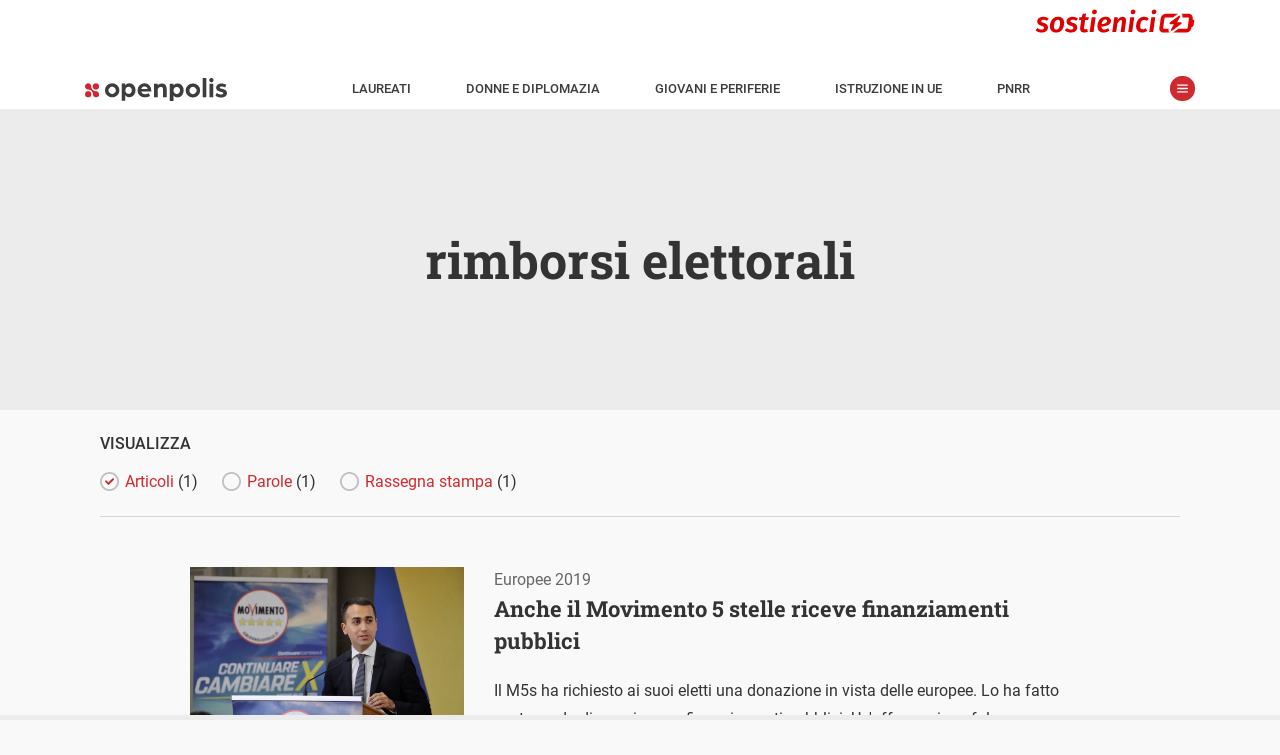

--- FILE ---
content_type: text/html; charset=UTF-8
request_url: https://www.openpolis.it/cosa/rimborsi-elettorali/
body_size: 21423
content:
<!DOCTYPE html>
<html lang="it-IT" data-amp-auto-lightbox-disable transformed="self;v=1" i-amphtml-layout="" i-amphtml-no-boilerplate="">
<head><meta charset="utf-8"><meta name="viewport" content="width=device-width,minimum-scale=1.0,maximum-scale=5.0,user-scalable=yes"><link rel="preconnect" href="https://cdn.ampproject.org"><style amp-runtime="" i-amphtml-version="012512221826001">html{overflow-x:hidden!important}html.i-amphtml-fie{height:100%!important;width:100%!important}html:not([amp4ads]),html:not([amp4ads]) body{height:auto!important}html:not([amp4ads]) body{margin:0!important}body{-webkit-text-size-adjust:100%;-moz-text-size-adjust:100%;-ms-text-size-adjust:100%;text-size-adjust:100%}html.i-amphtml-singledoc.i-amphtml-embedded{-ms-touch-action:pan-y pinch-zoom;touch-action:pan-y pinch-zoom}html.i-amphtml-fie>body,html.i-amphtml-singledoc>body{overflow:visible!important}html.i-amphtml-fie:not(.i-amphtml-inabox)>body,html.i-amphtml-singledoc:not(.i-amphtml-inabox)>body{position:relative!important}html.i-amphtml-ios-embed-legacy>body{overflow-x:hidden!important;overflow-y:auto!important;position:absolute!important}html.i-amphtml-ios-embed{overflow-y:auto!important;position:static}#i-amphtml-wrapper{overflow-x:hidden!important;overflow-y:auto!important;position:absolute!important;top:0!important;left:0!important;right:0!important;bottom:0!important;margin:0!important;display:block!important}html.i-amphtml-ios-embed.i-amphtml-ios-overscroll,html.i-amphtml-ios-embed.i-amphtml-ios-overscroll>#i-amphtml-wrapper{-webkit-overflow-scrolling:touch!important}#i-amphtml-wrapper>body{position:relative!important;border-top:1px solid transparent!important}#i-amphtml-wrapper+body{visibility:visible}#i-amphtml-wrapper+body .i-amphtml-lightbox-element,#i-amphtml-wrapper+body[i-amphtml-lightbox]{visibility:hidden}#i-amphtml-wrapper+body[i-amphtml-lightbox] .i-amphtml-lightbox-element{visibility:visible}#i-amphtml-wrapper.i-amphtml-scroll-disabled,.i-amphtml-scroll-disabled{overflow-x:hidden!important;overflow-y:hidden!important}amp-instagram{padding:54px 0px 0px!important;background-color:#fff}amp-iframe iframe{box-sizing:border-box!important}[amp-access][amp-access-hide]{display:none}[subscriptions-dialog],body:not(.i-amphtml-subs-ready) [subscriptions-action],body:not(.i-amphtml-subs-ready) [subscriptions-section]{display:none!important}amp-experiment,amp-live-list>[update]{display:none}amp-list[resizable-children]>.i-amphtml-loading-container.amp-hidden{display:none!important}amp-list [fetch-error],amp-list[load-more] [load-more-button],amp-list[load-more] [load-more-end],amp-list[load-more] [load-more-failed],amp-list[load-more] [load-more-loading]{display:none}amp-list[diffable] div[role=list]{display:block}amp-story-page,amp-story[standalone]{min-height:1px!important;display:block!important;height:100%!important;margin:0!important;padding:0!important;overflow:hidden!important;width:100%!important}amp-story[standalone]{background-color:#000!important;position:relative!important}amp-story-page{background-color:#757575}amp-story .amp-active>div,amp-story .i-amphtml-loader-background{display:none!important}amp-story-page:not(:first-of-type):not([distance]):not([active]){transform:translateY(1000vh)!important}amp-autocomplete{position:relative!important;display:inline-block!important}amp-autocomplete>input,amp-autocomplete>textarea{padding:0.5rem;border:1px solid rgba(0,0,0,.33)}.i-amphtml-autocomplete-results,amp-autocomplete>input,amp-autocomplete>textarea{font-size:1rem;line-height:1.5rem}[amp-fx^=fly-in]{visibility:hidden}amp-script[nodom],amp-script[sandboxed]{position:fixed!important;top:0!important;width:1px!important;height:1px!important;overflow:hidden!important;visibility:hidden}
/*# sourceURL=/css/ampdoc.css*/[hidden]{display:none!important}.i-amphtml-element{display:inline-block}.i-amphtml-blurry-placeholder{transition:opacity 0.3s cubic-bezier(0.0,0.0,0.2,1)!important;pointer-events:none}[layout=nodisplay]:not(.i-amphtml-element){display:none!important}.i-amphtml-layout-fixed,[layout=fixed][width][height]:not(.i-amphtml-layout-fixed){display:inline-block;position:relative}.i-amphtml-layout-responsive,[layout=responsive][width][height]:not(.i-amphtml-layout-responsive),[width][height][heights]:not([layout]):not(.i-amphtml-layout-responsive),[width][height][sizes]:not(img):not([layout]):not(.i-amphtml-layout-responsive){display:block;position:relative}.i-amphtml-layout-intrinsic,[layout=intrinsic][width][height]:not(.i-amphtml-layout-intrinsic){display:inline-block;position:relative;max-width:100%}.i-amphtml-layout-intrinsic .i-amphtml-sizer{max-width:100%}.i-amphtml-intrinsic-sizer{max-width:100%;display:block!important}.i-amphtml-layout-container,.i-amphtml-layout-fixed-height,[layout=container],[layout=fixed-height][height]:not(.i-amphtml-layout-fixed-height){display:block;position:relative}.i-amphtml-layout-fill,.i-amphtml-layout-fill.i-amphtml-notbuilt,[layout=fill]:not(.i-amphtml-layout-fill),body noscript>*{display:block;overflow:hidden!important;position:absolute;top:0;left:0;bottom:0;right:0}body noscript>*{position:absolute!important;width:100%;height:100%;z-index:2}body noscript{display:inline!important}.i-amphtml-layout-flex-item,[layout=flex-item]:not(.i-amphtml-layout-flex-item){display:block;position:relative;-ms-flex:1 1 auto;flex:1 1 auto}.i-amphtml-layout-fluid{position:relative}.i-amphtml-layout-size-defined{overflow:hidden!important}.i-amphtml-layout-awaiting-size{position:absolute!important;top:auto!important;bottom:auto!important}i-amphtml-sizer{display:block!important}@supports (aspect-ratio:1/1){i-amphtml-sizer.i-amphtml-disable-ar{display:none!important}}.i-amphtml-blurry-placeholder,.i-amphtml-fill-content{display:block;height:0;max-height:100%;max-width:100%;min-height:100%;min-width:100%;width:0;margin:auto}.i-amphtml-layout-size-defined .i-amphtml-fill-content{position:absolute;top:0;left:0;bottom:0;right:0}.i-amphtml-replaced-content,.i-amphtml-screen-reader{padding:0!important;border:none!important}.i-amphtml-screen-reader{position:fixed!important;top:0px!important;left:0px!important;width:4px!important;height:4px!important;opacity:0!important;overflow:hidden!important;margin:0!important;display:block!important;visibility:visible!important}.i-amphtml-screen-reader~.i-amphtml-screen-reader{left:8px!important}.i-amphtml-screen-reader~.i-amphtml-screen-reader~.i-amphtml-screen-reader{left:12px!important}.i-amphtml-screen-reader~.i-amphtml-screen-reader~.i-amphtml-screen-reader~.i-amphtml-screen-reader{left:16px!important}.i-amphtml-unresolved{position:relative;overflow:hidden!important}.i-amphtml-select-disabled{-webkit-user-select:none!important;-ms-user-select:none!important;user-select:none!important}.i-amphtml-notbuilt,[layout]:not(.i-amphtml-element),[width][height][heights]:not([layout]):not(.i-amphtml-element),[width][height][sizes]:not(img):not([layout]):not(.i-amphtml-element){position:relative;overflow:hidden!important;color:transparent!important}.i-amphtml-notbuilt:not(.i-amphtml-layout-container)>*,[layout]:not([layout=container]):not(.i-amphtml-element)>*,[width][height][heights]:not([layout]):not(.i-amphtml-element)>*,[width][height][sizes]:not([layout]):not(.i-amphtml-element)>*{display:none}amp-img:not(.i-amphtml-element)[i-amphtml-ssr]>img.i-amphtml-fill-content{display:block}.i-amphtml-notbuilt:not(.i-amphtml-layout-container),[layout]:not([layout=container]):not(.i-amphtml-element),[width][height][heights]:not([layout]):not(.i-amphtml-element),[width][height][sizes]:not(img):not([layout]):not(.i-amphtml-element){color:transparent!important;line-height:0!important}.i-amphtml-ghost{visibility:hidden!important}.i-amphtml-element>[placeholder],[layout]:not(.i-amphtml-element)>[placeholder],[width][height][heights]:not([layout]):not(.i-amphtml-element)>[placeholder],[width][height][sizes]:not([layout]):not(.i-amphtml-element)>[placeholder]{display:block;line-height:normal}.i-amphtml-element>[placeholder].amp-hidden,.i-amphtml-element>[placeholder].hidden{visibility:hidden}.i-amphtml-element:not(.amp-notsupported)>[fallback],.i-amphtml-layout-container>[placeholder].amp-hidden,.i-amphtml-layout-container>[placeholder].hidden{display:none}.i-amphtml-layout-size-defined>[fallback],.i-amphtml-layout-size-defined>[placeholder]{position:absolute!important;top:0!important;left:0!important;right:0!important;bottom:0!important;z-index:1}amp-img[i-amphtml-ssr]:not(.i-amphtml-element)>[placeholder]{z-index:auto}.i-amphtml-notbuilt>[placeholder]{display:block!important}.i-amphtml-hidden-by-media-query{display:none!important}.i-amphtml-element-error{background:red!important;color:#fff!important;position:relative!important}.i-amphtml-element-error:before{content:attr(error-message)}i-amp-scroll-container,i-amphtml-scroll-container{position:absolute;top:0;left:0;right:0;bottom:0;display:block}i-amp-scroll-container.amp-active,i-amphtml-scroll-container.amp-active{overflow:auto;-webkit-overflow-scrolling:touch}.i-amphtml-loading-container{display:block!important;pointer-events:none;z-index:1}.i-amphtml-notbuilt>.i-amphtml-loading-container{display:block!important}.i-amphtml-loading-container.amp-hidden{visibility:hidden}.i-amphtml-element>[overflow]{cursor:pointer;position:relative;z-index:2;visibility:hidden;display:initial;line-height:normal}.i-amphtml-layout-size-defined>[overflow]{position:absolute}.i-amphtml-element>[overflow].amp-visible{visibility:visible}template{display:none!important}.amp-border-box,.amp-border-box *,.amp-border-box :after,.amp-border-box :before{box-sizing:border-box}amp-pixel{display:none!important}amp-analytics,amp-auto-ads,amp-story-auto-ads{position:fixed!important;top:0!important;width:1px!important;height:1px!important;overflow:hidden!important;visibility:hidden}amp-story{visibility:hidden!important}html.i-amphtml-fie>amp-analytics{position:initial!important}[visible-when-invalid]:not(.visible),form [submit-error],form [submit-success],form [submitting]{display:none}amp-accordion{display:block!important}@media (min-width:1px){:where(amp-accordion>section)>:first-child{margin:0;background-color:#efefef;padding-right:20px;border:1px solid #dfdfdf}:where(amp-accordion>section)>:last-child{margin:0}}amp-accordion>section{float:none!important}amp-accordion>section>*{float:none!important;display:block!important;overflow:hidden!important;position:relative!important}amp-accordion,amp-accordion>section{margin:0}amp-accordion:not(.i-amphtml-built)>section>:last-child{display:none!important}amp-accordion:not(.i-amphtml-built)>section[expanded]>:last-child{display:block!important}
/*# sourceURL=/css/ampshared.css*/</style><meta name="msapplication-TileColor" content="#ffffff"><meta name="msapplication-TileImage" content="https://www.openpolis.it/wp-content/themes/opmag-amp/assets/icon/ms-icon-144x144.png"><meta name="theme-color" content="#ffffff"><meta name="apple-mobile-web-app-capable" content="yes"><meta name="apple-mobile-web-app-status-bar-style" content="white"><meta name="apple-mobile-web-app-title" content="Openpolis Mag"><meta name="robots" content="index, follow, max-image-preview:large, max-snippet:-1, max-video-preview:-1"><meta property="og:locale" content="it_IT"><meta property="og:type" content="article"><meta property="og:title" content="rimborsi elettorali Archivi - Openpolis"><meta property="og:url" content="https://www.openpolis.it/cosa/rimborsi-elettorali/"><meta property="og:site_name" content="Openpolis"><meta name="generator" content="WordPress 6.8.3"><meta name="generator" content="AMP Plugin v2.5.5; mode=standard; sandboxing-level=1:1"><link rel="preload" href="/wp-content/themes/opmag-amp/assets/fonts/roboto-slab-v22-latin-regular.woff2" as="font" crossorigin=""><link rel="preload" href="/wp-content/themes/opmag-amp/assets/fonts/roboto-slab-v22-latin-700.woff2" as="font" crossorigin=""><link rel="preload" href="/wp-content/themes/opmag-amp/assets/fonts/roboto-v29-latin-300italic.woff2" as="font" crossorigin=""><link rel="preload" href="/wp-content/themes/opmag-amp/assets/fonts/roboto-v29-latin-regular.woff2" as="font" crossorigin=""><link rel="preload" href="/wp-content/themes/opmag-amp/assets/fonts/roboto-v29-latin-italic.woff2" as="font" crossorigin=""><link rel="preload" href="/wp-content/themes/opmag-amp/assets/fonts/roboto-v29-latin-500.woff2" as="font" crossorigin=""><link rel="preload" href="/wp-content/themes/opmag-amp/assets/fonts/roboto-v29-latin-700.woff2" as="font" crossorigin=""><script async src="https://cdn.ampproject.org/v0.mjs" type="module" crossorigin="anonymous"></script><script async nomodule src="https://cdn.ampproject.org/v0.js" crossorigin="anonymous"></script><script async custom-element="amp-sidebar" src="https://cdn.ampproject.org/v0/amp-sidebar-0.1.mjs" type="module" crossorigin="anonymous"></script><script async nomodule src="https://cdn.ampproject.org/v0/amp-sidebar-0.1.js" crossorigin="anonymous" custom-element="amp-sidebar"></script><link rel="icon" type="image/png" sizes="512x512" href="https://www.openpolis.it/wp-content/themes/opmag-amp/assets/icon/android-icon-512x512.png"><link rel="icon" type="image/png" sizes="192x192" href="https://www.openpolis.it/wp-content/themes/opmag-amp/assets/icon/android-icon-192x192.png"><link rel="icon" type="image/png" sizes="144x144" href="https://www.openpolis.it/wp-content/themes/opmag-amp/assets/icon/android-icon-144x144.png"><link rel="icon" type="image/png" sizes="96x96" href="https://www.openpolis.it/wp-content/themes/opmag-amp/assets/icon/favicon-96x96.png"><link rel="icon" type="image/png" sizes="72x72" href="https://www.openpolis.it/wp-content/themes/opmag-amp/assets/icon/android-icon-72x72.png"><link rel="icon" type="image/png" sizes="48x48" href="https://www.openpolis.it/wp-content/themes/opmag-amp/assets/icon/android-icon-48x48.png"><link rel="icon" type="image/png" sizes="36x36" href="https://www.openpolis.it/wp-content/themes/opmag-amp/assets/icon/android-icon-36x36.png"><link rel="icon" type="image/png" sizes="32x32" href="https://www.openpolis.it/wp-content/themes/opmag-amp/assets/icon/favicon-32x32.png"><link rel="icon" type="image/png" sizes="16x16" href="https://www.openpolis.it/wp-content/themes/opmag-amp/assets/icon/favicon-16x16.png"><link rel="icon" type="image/x-icon" href="https://www.openpolis.it/wp-content/themes/opmag-amp/assets/icon/favicon.ico"><link rel="shortcut icon" href="https://www.openpolis.it/wp-content/themes/opmag-amp/assets/icon/android-icon-72x72.png"><link rel="shortcut icon" href="https://www.openpolis.it/wp-content/themes/opmag-amp/assets/icon/favicon.ico" type="image/x-icon"><style amp-custom data-px-verified-tag>
    @keyframes spin{0%{transform:rotate(0deg)}to{transform:rotate(360deg)}}@keyframes fadeIn{0%{opacity:0;visibility:hidden}to{opacity:1;visibility:visible}}body{font-family:"Roboto",-apple-system,BlinkMacSystemFont,"Segoe UI",Roboto,Oxygen-Sans,Ubuntu,Cantarell,"Helvetica Neue",sans-serif;font-size:16px;line-height:28px;font-weight:400;color:#333;background-color:#f9f9f9;-webkit-font-smoothing:antialiased;padding-top:52px}a{text-decoration:none;color:#ce2b30}img{max-width:100%;height:auto}.h1,.h2,.h3,h1,h2,h3,h4,h5,h6{font-weight:700;font-family:"Roboto Slab",serif}.h1 a,.h2 a,.h3 a,.regular strong,h1 a,h2 a,h3 a,h4 a,h5 a,h6 a{font-weight:700}strong{font-weight:500}@font-face{font-family:"Roboto Slab";font-style:normal;font-weight:400;font-display:swap;src:local(""),url(/wp-content/themes/opmag-amp/assets/fonts/roboto-slab-v22-latin-regular.woff2)format("woff2"),url(/wp-content/themes/opmag-amp/assets/fonts/roboto-slab-v22-latin-regular.woff)format("woff")}@font-face{font-family:"Roboto Slab";font-style:normal;font-weight:700;font-display:swap;src:local(""),url(/wp-content/themes/opmag-amp/assets/fonts/roboto-slab-v22-latin-700.woff2)format("woff2"),url(/wp-content/themes/opmag-amp/assets/fonts/roboto-slab-v22-latin-700.woff)format("woff")}@font-face{font-family:"Roboto";font-style:italic;font-weight:300;font-display:swap;src:local(""),url(/wp-content/themes/opmag-amp/assets/fonts/roboto-v29-latin-300italic.woff2)format("woff2"),url(/wp-content/themes/opmag-amp/assets/fonts/roboto-v29-latin-300italic.woff)format("woff")}@font-face{font-family:"Roboto";font-style:normal;font-weight:400;font-display:swap;src:local(""),url(/wp-content/themes/opmag-amp/assets/fonts/roboto-v29-latin-regular.woff2)format("woff2"),url(/wp-content/themes/opmag-amp/assets/fonts/roboto-v29-latin-regular.woff)format("woff")}@font-face{font-family:"Roboto";font-style:italic;font-weight:400;font-display:swap;src:local(""),url(/wp-content/themes/opmag-amp/assets/fonts/roboto-v29-latin-italic.woff2)format("woff2"),url(/wp-content/themes/opmag-amp/assets/fonts/roboto-v29-latin-italic.woff)format("woff")}@font-face{font-family:"Roboto";font-style:normal;font-weight:500;font-display:swap;src:local(""),url(/wp-content/themes/opmag-amp/assets/fonts/roboto-v29-latin-500.woff2)format("woff2"),url(/wp-content/themes/opmag-amp/assets/fonts/roboto-v29-latin-500.woff)format("woff")}@font-face{font-family:"Roboto";font-style:normal;font-weight:700;font-display:swap;src:local(""),url(/wp-content/themes/opmag-amp/assets/fonts/roboto-v29-latin-700.woff2)format("woff2"),url(/wp-content/themes/opmag-amp/assets/fonts/roboto-v29-latin-700.woff)format("woff")}.center{margin-left:auto;margin-right:auto}.regular{font-weight:400}#sidebar a,a.black{color:#333}.sr-only{position:absolute;width:1px;height:1px;padding:0;margin:-1px;overflow:hidden;clip:rect(0,0,0,0);border:0}.btn,button{background-color:#ce2b30;color:#fff;border:0;font-family:"Roboto Slab",serif;font-weight:700}.btn{padding:3px 5px}.btn:disabled,button:disabled{background-color:#dcdcdc}.list-style-none{list-style:none}.list-inline-block li{display:inline-block}.list-mr-20 li{margin-right:20px}.list-mr-20 li:last-child,amp-social-share:last-child{margin-right:0}.inner-corners,.outer-reverse-corner-mini,.outer-reverse-corner-tl{position:relative}.inner-corners:after,.inner-corners:before,.inner-corners>:first-child:after,.inner-corners>:nth-child(2):before{position:absolute;width:20px;height:20px;border-color:#fff;border-style:solid;content:" ";z-index:2}.inner-corners:before{top:36px;left:33px;border-width:1px 0 0 1px}.inner-corners:after{top:36px;right:33px;border-width:1px 1px 0 0}.inner-corners>:nth-child(2):before{bottom:36px;right:33px;border-width:0 1px 1px 0}.inner-corners>:first-child:after{bottom:36px;left:33px;border-width:0 0 1px 1px}.outer-reverse-corner-tl:before{border-width:20px 0 0 20px;position:absolute;width:62px;height:62px;border-color:#ce2b30;border-style:solid;content:" ";z-index:2;top:-20px;left:-20px}.orc-tl2:before{left:-49px}.outer-reverse-corner-mini:before{border-width:10px 0 0 10px;position:absolute;width:34px;height:34px;border-color:#ce2b30;border-style:solid;content:" ";z-index:2;top:-4px;left:0}@media (max-width:768px){.inner-corners:before{top:15px;left:15px}.inner-corners:after{top:15px;right:15px}.inner-corners>:nth-child(2):before{bottom:15px;right:15px}.inner-corners>:first-child:after{bottom:15px;left:15px;display:none}.inner-corners>:nth-child(2):after{bottom:15px;left:15px;content:" ";position:absolute;width:20px;height:20px;border-color:#fff;border-style:solid;border-width:0 0 1px 1px}.orc-tl2:before{left:0}}@media (min-width:64em){.lg-col,.lg-col-right{float:left;box-sizing:border-box}.lg-col-right{float:right}.lg-col-1{width:8.3333333333%}.lg-col-2{width:16.6666666667%}.lg-col-3{width:25%}.lg-col-4{width:33.3333333333%}.lg-col-5{width:41.6666666667%}.lg-col-6{width:50%}.lg-col-7{width:58.3333333333%}.lg-col-8{width:66.6666666667%}.lg-col-9{width:75%}.lg-col-10{width:83.3333333333%}.lg-col-11{width:91.6666666667%}.lg-col-12{width:100%}}html{box-sizing:border-box;scroll-behavior:smooth}*,:after,:before{box-sizing:inherit}.container,.container.fix-pad,.container.narrow{max-width:1140px;margin-left:auto;margin-right:auto;padding:0 15px;clear:both;position:relative}.clearfix:after,.clearfix:before{content:"";display:table}.clearfix:after{clear:both}hr{display:block;height:1px;border:0;border-top:1px solid #d8d8d8;margin:12px 0 15px;padding:0}.outer-corners{position:relative}.outer-corners:after,.outer-corners:before{content:" "}.outer-corners:after,.outer-corners:before,.outer-corners>:first-child:after,.outer-corners>:first-child:before{position:absolute;width:11px;height:11px;border-color:#333;border-style:solid;z-index:9}.outer-corners>:first-child:after{content:" "}.outer-corners:before{top:-60px;left:5px;border-width:0 1px 1px 0}.outer-corners:after{top:-60px;right:5px;border-width:0 0 1px 1px}.outer-corners>:first-child:before{bottom:-8px;right:5px;border-width:1px 0 0 1px;content:"end";font-size:12px;font-style:italic;line-height:0;text-indent:-28px;color:#b6b6b6}.outer-corners>:first-child:after{bottom:-8px;left:5px;border-width:1px 1px 0 0}#sidebar li.ico-dropdown.menu-item-has-children .sub-menu li,.hidden,.no-display,.wp-block-gallery figcaption:before,blockquote.wp-embedded-content{display:none}#sidebar-menu>li:last-child{border-bottom:1px solid #c7c7c7}#sidebar{font-size:14px;padding:0 15px;width:100vw;max-width:420px}#sidebar p a,.dark .text-red a,.page-header.app i{color:#ce2b30}#sidebar p a.link-reverse{background-color:#ce2b30;color:#fff;padding:5px}#sidebar .widget,figcaption{margin:0 0 20px}#sidebar ul{padding:0;margin:0-15px}#sidebar ul.sub-menu{padding-bottom:8px}#sidebar li{list-style:none;font-weight:700;font-size:16px;border-top:1px solid #c7c7c7;padding:0 15px}#sidebar li a{padding:5px 15px 5px 40px;display:block;line-height:47px}#sidebar li li a:hover,#sidebar li.ico-dropdown.menu-item-has-children.sub-menu-open,#sidebar li.ico-dropdown.menu-item-has-children:hover,#sidebar li:hover{background-color:#efefef}#sidebar li.ico-dropdown.menu-item-has-children.sub-menu-open:before{transform:rotate(0)}#sidebar li.ico-dropdown.menu-item-has-children.sub-menu-open li{display:block}#sidebar li.menu-item-has-children:hover{background-color:transparent}#sidebar li.menu-item-has-children>a{margin-bottom:-5px}#sidebar li li{border:0}#sidebar li li a{padding-left:40px;font-weight:400;line-height:23px;font-size:14px}#sidebar .social-icon{float:right;margin-left:34px}#sidebar #spotlight{margin:58px 15px 14px}#sidebar #spotlight li{padding:0;border:0;margin-right:4px;margin-bottom:3px}#sidebar #spotlight li a{display:inline-block;font-size:13px;background-color:#ededed;line-height:16px;padding:5px}#toolbar-menu li a{font-weight:500;text-transform:uppercase}amp-sidebar{background-color:#fff}amp-img.cover img,img.cover{object-fit:cover}img[layout=fill]{position:absolute!important;top:0;right:0;bottom:0;left:0;object-fit:cover;max-height:100%;max-width:100%;min-height:100%;min-width:100%}.dark{background-color:#333}.dark,.dark .h1,.dark .h2,.dark .h3,.dark a,.dark h1,.dark h2,.dark h3,.dark h4,.dark h5,.dark h6{color:#fff}.flex-grid{display:flex}.flex-grid .col{flex:1;position:relative}.sm-row-half{min-height:235px;display:flex;flex-direction:column;justify-content:center}@media (min-width:1024px){.full-width{width:100vw;position:relative;left:50%;right:50%;margin-left:-50vw;margin-right:-50vw}}@media (max-width:1023px){.full-width{margin-left:-15px;margin-right:-15px}}@media (max-width:768px){.flex-grid{flex-direction:column}.sm-row-forth,.sm-row-full,.sm-row-half,.sm-row-third{display:flex;flex-direction:column}.sm-full-width{margin-left:-15px;margin-right:-15px}}@media (min-width:768px){#sidebar{width:380px}.container{padding:0 64px}.container.narrow{padding:0 105px}}#site-nav{position:fixed;z-index:100;top:0;width:100%;background-color:#fff;border-bottom:1px solid #ececec;font-weight:500;font-size:13px}#site-nav a{color:#3d3d3d}#topbar{height:62px}#site-nav-container{padding:1px 15px 5px}#toolbar{line-height:18px;padding:2px 12px;position:relative;text-transform:uppercase}#toolbar ul{padding-left:0;margin:0}#toolbar li{padding:0 14px;margin:0}#menu-toggle,.menu-close{position:relative;border:0;content:" ";text-indent:-9999px}#menu-toggle{width:25px;height:25px;margin:0 0 0 15px;background-color:#ce2a2f;border-radius:25px;top:-2px}#menu-toggle:before,.menu-close:before{display:block;content:" ";position:absolute}#menu-toggle:before{background:url(/wp-content/themes/opmag-amp/assets/icon/menu_1.svg)no-repeat 50% 50%;background-size:11px 11px;height:25px;width:25px;left:0;top:0}.menu-close{width:58px;height:58px;float:right;margin:0;background-color:transparent}.menu-close:before{background-image:url(/wp-content/themes/opmag-amp/assets/icon/share_chiudi.svg);background-size:22px 22px;height:22px;width:22px;right:0;top:50%;margin-top:-11px}.admin-bar #site-nav{top:32px}.breadcrumbs{display:inline-block;font-family:"Roboto Slab",serif;background-color:#ce2b30;color:#fff;font-weight:700;font-size:16px;padding:2px 15px}@media (min-width:1170px){#toolbar li{padding:0 26px}}#site-nav{height:52px}.head{will-change:transform;transition:transform 200ms linear}.head--pin{transform:translateY(0)}.head--unpin{transform:translateY(-52px)}@media (min-width:1024px){body{padding-top:110px}#site-nav{height:110px}.head--pin{transform:translateY(-58px)}.head--unpin{transform:translateY(-110px)}.head--top{transform:translateY(0)}}.page-header{position:relative;min-height:274px;color:#fff;text-align:center;overflow:hidden;display:flex;flex-direction:column;align-items:center;justify-content:center;font-size:16px;font-family:"Roboto Slab",serif}.page-header .h1,.page-header .h1 a,.page-header .h2,.page-header .h2 a,.page-header .h3,.page-header .h3 a,.page-header h1,.page-header h1 a,.page-header h2,.page-header h2 a,.page-header h3,.page-header h3 a{color:#fff}.page-header.no-img,.page-header.no-img h1,.page-header.no-img h1 a,.page-header.no-img h2,.page-header.no-img h2 a,.page-header.no-img h3,.page-header.no-img h3 a,.type-filter a span{color:#333}.page-header.app{min-height:0}.page-header.app .page-header-content{font-size:18px;line-height:35px;font-weight:700}.page-header.app .big{font-size:28px;color:#ce2b30}.page-header-content{z-index:2;padding:20px 15px;max-width:1000px}.page-header-content p{font-family:"Roboto",sans-serif}.page-header-id{z-index:10;position:absolute;text-align:center;left:0;right:0;top:30px}.page-header-overlay{pointer-events:none;position:absolute;z-index:1;top:0;right:0;bottom:0;left:0;width:100%;background:linear-gradient(transparent,rgba(0,0,0,.95))}.page-header-overlay.no-img{background:#ececec}body.tax-glossari .page-header{text-align:left}#section-logo{display:block;margin-bottom:20px}body.post-type-archive #section-logo{margin:0 auto 20px}@media (min-width:768px){.page-header{font-size:16px;line-height:26px;min-height:580px}.page-header.no-img{min-height:300px}.page-header.app{min-height:0}.page-header-id{left:85px;right:auto;text-align:left}body.single-opmag-charts .content-header .container,body.single-opmag_glossary .content-header .container,body.tax-glossari .page-header-content{position:relative;padding-left:200px;max-width:1110px}body.single-opmag-charts #section-logo,body.single-opmag_glossary #section-logo,body.tax-glossari #section-logo{position:absolute;left:15px}}.type-filter{font-weight:500;margin:20px 15px;border-bottom:1px solid #d6d6d6}.type-filter a{font-weight:400;display:inline-block;padding-left:25px;position:relative;margin:10px 20px 20px 0;color:#ce2b30}.type-filter a:before,figcaption:before{display:block;content:" ";position:absolute;left:0}.type-filter a:before{background-image:url(/wp-content/themes/opmag-amp/assets/icon/filter_off.svg);background-size:19px 19px;height:19px;width:19px;top:50%;margin-top:-10px}.type-filter a.current:before{background-image:url(/wp-content/themes/opmag-amp/assets/icon/filter_on.svg)}#numeric-posts-nav{clear:both;text-align:center;line-height:50px;margin:20px 15px}#footer-menu ul,#numeric-posts-nav ul{padding:0}#numeric-posts-nav li a{color:#333}#numeric-posts-nav li a,#numeric-posts-nav li a:hover,#numeric-posts-nav li.active a,#numeric-posts-nav li.disabled{text-decoration:none;border:1px solid #333;border-radius:3px;cursor:pointer;padding:12px;padding:.75rem}#numeric-posts-nav li a:hover,#numeric-posts-nav li.active a{background-color:#333;color:#fff}#numeric-posts-nav li.disabled{color:#333}#numeric-posts-nav li{display:inline}.h1,h1{font-size:22px;line-height:32px}.h2,h2{font-size:20px;color:#333;margin:.4em 0}.h3,h3{font-size:17px;color:#333}p{margin-top:0}button,input{font-size:16px;padding:5px 10px}.entry-title,.entry-title a{display:-webkit-flex;-webkit-flex-direction:column;display:flex;flex-direction:column}.entry-title-primary{order:2;font-size:18px;display:block}.entry-subtitle{order:1;font-size:14px;display:block}.content-body h2,.content-body h3,.content-body h4,.content-body h5,.content-body h6{font-family:"Roboto",sans-serif;max-width:634px}.content-body amp-iframe,.content-body iframe{width:100%;max-width:634px}.content-body .tabChart>amp-iframe,.content-body .tabChart>iframe{max-width:none}.content-body a{font-weight:500}.content-header{padding:25px 0}.content-date{display:inline-block}.content-date:first-letter{text-transform:capitalize}.content-body,.sidebar{padding:20px 0}.content-what{font-size:15px;font-weight:500;margin-bottom:1em}.content-what a{text-transform:uppercase;text-decoration:none}.content-what a:hover{text-decoration:underline}figure,ol li{position:relative}figure{margin:30px 0;font-style:italic;font-size:14px}figure[data-amp-lightbox=true]{cursor:pointer}.wp-block-gallery{margin-bottom:36px!important}.wp-block-gallery figure{line-height:0}.wp-block-gallery figcaption{background-color:rgba(0,0,0,.5);color:#fff;position:absolute;width:100%;padding:8px!important;margin:0;top:auto;bottom:0;text-align:left!important}.wp-block-gallery>figcaption{position:static;background-color:unset;color:#333}figcaption{padding-left:68px;line-height:20px;min-height:66px}figcaption:before{background-image:url(/wp-content/themes/opmag-amp/assets/icon/foto.svg);background-size:48px 48px;height:48px;width:48px}amp-lightbox-gallery{z-index:10000}.content-body .wp-block-embed,.content-body amp-carousel,.content-body amp-img,.content-body amp-twitter,.content-body amp-youtube,.content-body img,.content-body ol,.content-body p,.content-body ul{max-width:634px}.content-body amp-img,.content-body img{width:100%}ol{list-style:none;counter-reset:listNumbering;padding-left:0}ol li{font-size:1em;counter-increment:listNumbering;padding-left:40px;margin-bottom:1.5em}ol li:before{content:counter(listNumbering,decimal)".";font-size:1.5em;line-height:1;position:absolute;top:0;left:0}.opmag-chart-source p{max-width:none}@media (min-width:768px){body{font-size:16px;line-height:26px}.h1,h1{font-size:50px;line-height:60px}.content-what{font-size:17px}.entry-title{font-size:50px;line-height:60px}.content-body amp-img,.content-body img{max-width:634px}.content-body .opmag-chart-selector-panel amp-img,.content-body .opmag-chart-selector-panel img{max-width:100%}}@media (min-width:1170px){.h2,h2{font-size:25px}.h3,h3{font-size:21px}.entry-title-primary{font-size:24px}.entry-subtitle{font-size:16px}figure.wp-caption{max-width:100%}figure.wp-caption amp-img,figure.wp-caption img{max-width:634px}figcaption{position:absolute;right:0;margin-top:0;width:300px;top:0}}table{width:634px;font-size:16px;line-height:26px}thead th{padding:.5rem 1rem}td,thead th{text-align:left}tbody th,td{padding:.25rem 1rem;background-color:#efefef}thead th{font-weight:500}tbody .odd td{background-color:#f9f9f9}.table-wrap{max-width:100%;overflow-x:auto}.post-date{display:inline-block;font-family:"Roboto",serif;font-weight:500;font-size:15px;line-height:30px;position:relative;margin:8px 0}.post-date:before{display:block;content:" ";background:url(/wp-content/themes/opmag-amp/assets/icon/time_grey.svg)no-repeat left center;background-size:12px 12px;height:28px;width:16px;float:left}.post-date span{background-color:#dcdcdc;color:#333;padding:3px 5px}.single,.single article header p{font-size:16px;line-height:26px}.single .content-header{background-color:#ce2b30;color:#fff}.single .content-header a{color:#fff}.single .content-header .entry-title,.single .content-header .entry-title-primary{font-size:22px;line-height:32px;font-weight:700;margin:0}.single .content-header .entry-title a,.single .content-header .entry-title-primary a{color:#fff;text-decoration:none}.single .content-header .entry-title{margin-bottom:21px}.single .content-header .entry-title .entry-subtitle{font-size:16px;line-height:1;font-weight:700;margin-bottom:20px}.single .content-category{text-transform:uppercase}.single .post-meta{font-weight:400}.single.single-opmag-charts .content-header,.single.single-opmag_glossary .content-header{background-color:#ececec;color:#333}.single.single-opmag-charts .content-header a,.single.single-opmag_glossary .content-header a{color:#333}.single.single-opmag-charts .entry-title,.single.single-opmag_glossary .entry-title{display:block}.single.single-opmag-charts .entry-title span,.single.single-opmag_glossary .entry-title span{color:#fff;background-color:#ce2b30;display:inline;padding:0;margin:0 5px;box-shadow:5px 0 0#ce2b30,-5px 0 0#ce2b30;box-decoration-break:clone;-webkit-box-decoration-break:clone}.single.single-opmag-charts .post-date,.single.single-opmag_glossary .post-date{display:inline-block;margin:0 10px}.single article header p:last-child{margin-bottom:0}.single .post-thumbnail{position:relative;min-height:238px}.single h2,.single h3,.single h4,.single h5,.single h6{margin-bottom:0}.single h2+p,.single h3+p,.single h4+p,.single h5+p,.single h6+p{margin-top:1em}@media (min-width:768px){.single,.single .content-header,.single .content-header p{font-size:16px;line-height:26px}.single .content-header{padding:32px 0}.single .content-header .entry-title,.single .content-header .entry-title-primary{font-size:50px;line-height:60px;margin-top:0}.single .content-header .entry-title .entry-subtitle{font-size:17px;line-height:36px}.single .content-date{font-size:17px;font-weight:400;margin-right:10px}.single .content-category a{font-size:17px;font-weight:700;margin-left:10px}.single .post-thumbnail{min-height:615px}.single.single-opmag_glossary .entry-title span{line-height:68px}}@media (min-width:1170px){.dossier-partner{float:right}}.amp-tabs-0 .tabButton,.opmag-charts .tablepress{display:none}.opmag-chart-selector-panel:after,.opmag-chart-selector-panel:before{content:"";display:table}.opmag-chart-selector-panel:after{clear:both}.ampTabContainer{display:flex;flex-wrap:wrap;margin:10px 0}.tabButton[option][selected]{outline:0;border-bottom:4px solid #ce2b30;color:#333}.tabButton{outline:0;list-style:none;flex-grow:1;order:0;text-align:center;cursor:pointer;padding:10px;color:#666;font-size:15px;font-weight:600;border-bottom:4px solid #bfbfbf}.tabContent{display:none;position:relative;width:100%;order:1;padding:14px 0}.tabContent>p{font-size:14px;line-height:24px}.tabButton[selected]+.tabContent{display:block}@media (min-width:1024px){.tabContent{display:block;padding:0;font-size:16px;line-height:26px}.tabButton{text-align:left;padding:0;cursor:default;border-bottom:none;color:#333}.tabButton-1{display:none}.tabContent-1{order:2}.tabButton-2{order:3;width:50%;padding-right:40px}.tabButton-3,.tabContent-2,.tabContent-3{order:4;width:50%;padding-right:40px}.tabButton-3,.tabContent-3{order:3}.tabContent-3{order:4}.amp-tabs-1 .tabButton,.amp-tabs-1 .tabContent{width:100%}.tabButton[option][selected]{border-bottom:none}}.related-post{border-bottom:1px solid #e1e1e1;padding-bottom:15px;margin-bottom:15px}.related-post:after,.related-post:before{content:"";display:table}.related-post:after{clear:both}.grid-container article:last-child .content-header,.related-post:last-child{border-bottom:none}.related-post .entry-description{position:relative}.related-post.has-thumb{padding-bottom:0}#related-posts .entry-title{margin-bottom:10px}#related-posts .entry-subtitle{display:none}#related-posts .entry-title,#related-posts .entry-title-primary{font-size:18px;line-height:28px;font-weight:700;margin-top:0}#related-posts .entry-title a,#related-posts .entry-title-primary a{color:#333;text-decoration:none}#related-posts .entry-title .entry-subtitle{font-size:13px;line-height:1;font-weight:700;margin-bottom:0}#related-posts .tabButton{margin-bottom:15px}.related-post-thumb{float:left;width:92px;margin-right:10px;margin-bottom:15px}@media (min-width:1024px){#related-posts .tabButton,#related-posts .tabContent{display:block;width:50%;padding-left:0;padding-right:50px}#related-posts .tabButton{text-align:left;cursor:default}#related-posts .tabButton span{padding-left:0}#related-posts .tabButton[option][selected] span{border-bottom:none;padding-left:0}}#scroll-progress-container{position:fixed;bottom:0;left:0;right:0;height:5px;background-color:#ececec;z-index:1000}#scroll-progress{height:5px;width:0;background-color:#ce2b30}#go-to-next{cursor:pointer;background-color:#fff;border-top:3px solid #ececec;position:fixed;z-index:4;bottom:5px;left:0;right:0;padding:0 0 5px;will-change:transform;transition:transform 200ms linear;transform:translateY(100%)}#go-to-next.show{transform:translateY(0)}#go-to-next-btn{text-indent:-9999px;cursor:pointer;border-radius:2px;width:35px;height:35px;float:left;position:relative;margin:0 15px 15px 0;border:0;content:" "}#go-to-next-btn:before{display:block;content:" ";background-image:url(/wp-content/themes/opmag-amp/assets/icon/next.svg);background-size:35px 35px;height:35px;width:35px;position:absolute;left:0;top:0}#go-to-next-label{color:#ce2b30;font-weight:700;font-size:12px;line-height:1;margin-top:8px;padding-left:50px}#go-to-next-title{font-size:14px;font-weight:500;line-height:18px;margin-right:50px}.section-next{min-height:20px}.section-next .loader{display:none;position:absolute;top:50%;left:50%}#banner-popup div,.section-next-loading{position:relative}.section-next-loading .loader{display:block}.section-next-loaded,.section-next-loading{min-height:400px}.desktop-share{padding:10px 0;display:none}.mobile-share:after,.mobile-share:before{content:"";display:table}.mobile-share:after{clear:both}.mobile-share-panel-on{background-color:#fff;border-top:3px solid #ececec;text-align:center;line-height:0}.mobile-share-panel-off,.mobile-share-panel-on{position:fixed;z-index:3;bottom:5px;left:0;right:0;padding-top:20px;padding-bottom:20px}.mobile-share-buttons{display:inline-block}amp-social-share{border-radius:2px;margin-right:39px}amp-social-share[type=whatsapp]{background-color:transparent;background-image:url(/wp-content/themes/opmag-amp/assets/icon/whatsapp.svg)}amp-social-share[type=twitter]{background-color:transparent;background-image:url(/wp-content/themes/opmag-amp/assets/icon/twitter.svg)}amp-social-share[type=facebook]{background-color:transparent;background-image:url(/wp-content/themes/opmag-amp/assets/icon/facebook.svg)}.content-share{font-size:16px;line-height:16px}.content-share .label{position:relative;top:-5px;margin-right:21px}#cc-main button>span,.mobile-share-panel-off{pointer-events:none}.mobile-share-toggle-on{pointer-events:auto}.mobile-share-toggle-off,.mobile-share-toggle-on{text-indent:-9999px;cursor:pointer;border-radius:2px;width:35px;height:35px;position:relative;float:right;margin:0;border:0;content:" "}.mobile-share-toggle-off:before,.mobile-share-toggle-on:before{display:block;content:" ";background-size:35px 35px;height:35px;width:35px;position:absolute;left:0;top:0}.mobile-share-toggle-on:before{background-image:url(/wp-content/themes/opmag-amp/assets/icon/share.svg)}.mobile-share-toggle-off:before{background-image:url(/wp-content/themes/opmag-amp/assets/icon/share_chiudi.svg)}.opmag-chart-actions{line-height:10px;float:right}.opmag-chart-actions:after,.opmag-chart-actions:before{content:"";display:table}.opmag-chart-actions:after{clear:both}.opmag-chart-actions .mobile-share-buttons{float:right}.opmag-chart-actions amp-social-share{margin-right:35px}.opmag-chart-actions .opmag-chart-action-share-btn{background-color:transparent}.opmag-chart-actions .mobile-share-toggle-off{width:20px;height:20px;background-color:transparent;padding:0}.opmag-chart-actions .mobile-share-toggle-off:before{background-image:url(/wp-content/themes/opmag-amp/assets/icon/chart_social_close.svg);width:20px;height:20px;background-size:20px 20px}.taxonomy-nav{background-color:#fff;padding:15px;border-bottom:3px solid #ececec;margin-bottom:40px;font-weight:500;font-size:16px}.taxonomy-nav ul{padding:0;margin:0;list-style:none;display:flex;flex-wrap:wrap;justify-content:center;text-transform:uppercase}.taxonomy-nav li{margin:0 10px}.taxonomy-nav .count{font-weight:400}.taxonomy-nav .current{color:#b8b8b8}.newsletter-subscribe{background-color:#e1e1e1;margin-left:-15px;margin-right:-15px;padding:15px 15px 30px;font-size:15px;line-height:18px}.newsletter-subscribe h2{font-size:35px;line-height:45px;margin-bottom:20px}.newsletter-subscribe #email{width:245px}.content-body .newsletter-subscribe{margin-top:40px;margin-bottom:40px}.paper-plane{display:inline-block;content:" ";background:url(/wp-content/themes/opmag-amp/assets/icon/paper_plane.png)no-repeat left center;background-size:64px 44px;width:64px;height:44px}@media (max-width:768px){.newsletter-subscribe h2{font-size:25px;line-height:35px}}#footer-menu{padding:0;margin:12px 0}#footer-menu li{margin-right:30px}#copyright{margin:12px 15px 0 12px}#banner-popup{display:none;justify-content:center;align-items:center;position:fixed;top:0;right:0;bottom:0;left:0;padding:5%;background-color:rgba(0,0,0,.8);z-index:100000;text-align:center}#banner-popup img{max-width:100%;max-height:100%;width:auto;height:auto}#banner-popup-close{position:absolute;z-index:100;margin-top:-41px;margin-left:-34px}.homepage .widget{margin-bottom:60px}.homepage .widget:last-child{margin-bottom:0}.homepage .widget-title h4{margin:0 0 25px}.homepage .container{padding:0 15px}.homepage .content-archive{border-bottom:none}.homepage .page-title{font-size:28px;line-height:38px;margin:10px 0}.homepage .entry-title-primary{font-size:32px;line-height:42px}.homepage .opmag-chart-legend,.opmag-chart-action-link-btn{display:none}.homepage .opmag-chart-selector-panel{padding:0 49px}.homepage amp-selector{margin:0}.widget_siteorigin-panels-postloop .widget-title{display:inline-block}.widget_siteorigin-panels-postloop .widget-title span{background-color:#ce2b30;color:#fff;text-transform:uppercase;font-family:"Roboto",sans-serif;font-size:13px;padding:3px 10px}.widget_siteorigin-panels-postloop .post-thumbnail{position:relative}.widget_siteorigin-panels-postloop .col{flex:1;margin:0;padding:0 15px;min-width:25%}.widget_siteorigin-panels-postloop .col.grid-3{min-width:33%}.widget_siteorigin-panels-postloop .inner-corners .page-header-content{margin:36px 0}.copertina-full .page-header-content{max-width:none}.copertina-full .page-header-overlay{position:static;align-self:flex-end}.copertina-full .entry-subtitle{display:none}.copertina-full .page-header{flex-direction:row;text-align:left;min-height:380px}.copertina-full p{margin:0 0 10px}.grid-container{padding:10px 0;box-sizing:border-box}.grid-container .entry-title,.grid-container .entry-title-primary{font-size:22px;line-height:32px}.grid-container .entry-title a,.grid-container .entry-title-primary a,.title_subtitle h2 a{color:#333}.grid-4 .post-summary,.textwidget .title_subtitle h3{font-size:16px;line-height:26px}.grid-4.sm-row-half .entry-title,.grid-4.sm-row-half .entry-title-primary{font-size:32px;line-height:42px}.grid-4 .entry-subtitle,.grid-container .widget-content-grid-3 .entry-subtitle{display:none}.grid-4 .post-content{margin:0}.grid-4 .post-thumbnail{float:none}.grid-container .content-header{padding-top:0;padding-bottom:12px;margin-bottom:15px}.grid-container .widget-content{display:flex;flex-wrap:wrap;justify-content:space-between;box-sizing:border-box;margin:0-15px}.textwidget .title_subtitle{text-align:center}.textwidget .title_subtitle h2{font-size:35px;line-height:45px}.textwidget .title_subtitle h3{font-weight:400;font-family:"Roboto",sans-serif}.title_subtitle h3{margin-bottom:2em}.title_subtitle h3 a{font-weight:400;color:#333}@media (max-width:768px){.grid-container{margin-left:-15px;margin-right:-15px}.copertina-full-wide .page-excerpt{display:none}}@media (max-width:1024px){.machette{margin-top:auto;padding:4px 8px}.machette:before{margin-bottom:0;background-size:15px 13px;height:16px;width:15px}.single .machette,.widget_siteorigin-panels-postloop.grid-container .widget-content{display:block}.grid-container{padding:10px 15px}.grid-container .content-header{border-bottom:2px solid #dedede}.grid-container .widget-content-grid-3{max-width:none}.homepage p{font-size:16px;line-height:26px}.homepage .widget{margin-bottom:30px}.homepage .entry-title-primary{font-size:27px;line-height:37px}.homepage .page-title,.textwidget .title_subtitle h2{font-size:28px;line-height:38px}.textwidget .opmag-chart-selector-panel{margin:0;padding:15px 0}.textwidget .title_subtitle h2{margin:0}.widget_siteorigin-panels-postloop.grid-container{max-width:100vw}.widget_siteorigin-panels-postloop.grid-container .machette-date{font-size:15px}.widget_siteorigin-panels-postloop.grid-container .content-header{display:flex}.widget_siteorigin-panels-postloop.grid-container .post-thumbnail{width:95px;margin-right:15px;flex:0 0 95px;min-height:0}.widget_siteorigin-panels-postloop.grid-container .post-content-container{display:flex;flex-direction:column;flex-grow:1}.widget_siteorigin-panels-postloop.grid-container .post-summary{display:none}.widget_siteorigin-panels-postloop.grid-container .entry-title,.widget_siteorigin-panels-postloop.grid-container .entry-title-primary{font-size:16px;line-height:26px}.widget_siteorigin-panels-postloop.grid-container .sm-row-half .post-summary{margin-top:10px;display:block}.widget_siteorigin-panels-postloop.grid-container .entry-title{margin:0}}@media (min-width:1024px){.copertina-full .page-header{min-height:585px}.homepage .page-title{font-size:35px;line-height:45px}.page-header-content{padding:20px 50px}}@media (max-width:1040px){.machette-date{font-size:14px}}.ico-cerca:before,.ico-fondazione:before,.ico-minidossier:before,.ico-numeri:before,.ico-parole:before,.ico-piattaforme:before{display:block;position:relative;content:" ";background-size:32px 32px;background-repeat:no-repeat;background-position:center center;height:57px;width:32px;margin-right:8px;float:left}.ico-newsletter:before{background-position:center center;height:57px;width:32px;margin-right:8px}.ico-link_ext:before,.ico-newsletter:before,.ico-openpolis:before{display:block;position:relative;content:" ";background-repeat:no-repeat;float:left}.ico-openpolis:before{background-size:32px 32px;background-position:center center;width:32px}.ico-link_ext:before{margin-right:8px}.ico-scheda:before{background-size:32px 32px;height:57px;width:32px}.ico-back:before,.ico-dropdown:before,.ico-scheda:before{display:block;position:relative;content:" ";background-repeat:no-repeat;background-position:center center;margin-right:8px;float:left}.ico-dropdown:before{height:57px;width:32px}.ico-h32:before{height:32px}.ico-numeri:before{top:-8px;background-image:url(/wp-content/themes/opmag-amp/assets/icon/Numeri.svg)}.ico-parole:before{top:-8px;background-image:url(/wp-content/themes/opmag-amp/assets/icon/Parole.svg)}.ico-minidossier:before{top:-8px;background-image:url(/wp-content/themes/opmag-amp/assets/icon/Esercizi.svg)}.ico-piattaforme:before{background-image:url(/wp-content/themes/opmag-amp/assets/icon/piattaforme.svg)}.ico-fondazione:before{background-image:url(/wp-content/themes/opmag-amp/assets/icon/op_menu_ico.svg)}.ico-newsletter:before{top:-5px;background-size:26px 18px;background-image:url(/wp-content/themes/opmag-amp/assets/icon/paper_plane_red.png)}.ico-cerca:before{background-image:url(/wp-content/themes/opmag-amp/assets/icon/cerca.svg)}.ico-openpolis:before{background-image:url(/wp-content/themes/opmag-amp/assets/icon/fondazione.svg);height:28px;margin-right:0}.ico-link_ext:before{height:24px;width:24px;background-size:24px 24px;background-image:url(/wp-content/themes/opmag-amp/assets/icon/link_esterno.svg);background-position:bottom center}.ico-scheda{margin-right:5px;display:inline-block;text-indent:-9999px;width:36px;height:22px}.ico-scheda:before{background-image:url(/wp-content/themes/opmag-amp/assets/icon/scheda.svg)}.ico-back:before{background-image:url(/wp-content/themes/opmag-amp/assets/icon/arrow_back.svg);width:25px;height:25px;background-size:25px 25px}.ico-arrow-down,.ico-arrow-up{display:inline-block;content:" ";background-size:15px 14px;height:14px;width:15px}.ico-arrow-down{background-image:url(/wp-content/plugins/opmag-minidossier/assets/img/arrow_down.svg)}.ico-arrow-up{background-image:url(/wp-content/plugins/opmag-minidossier/assets/img/arrow_up.svg)}.ico-dropdown:before{top:-2px;background-size:16px 9px;background-image:url(/wp-content/themes/opmag-amp/assets/icon/chevron-down.svg);transform:rotate(-90deg);transition-property:transform;transition-duration:.2s}.machette,.machette-title{display:block;position:relative}.machette{padding:8px;font-family:"Roboto Slab",serif;font-size:15px;line-height:20px}.machette.red{background-color:#ce2b30;color:#fff}.machette,.machette.red a{color:#fff}.machette.dark{background-color:#333;color:#fff}.machette-title{font-weight:700}.machette-title:before{display:block;content:" ";background-size:20px 18px;height:22px;width:20px;margin-right:8px;margin-bottom:20px;float:left}.type-opmag_events .machette{background-color:#ce2b30}.type-opmag_events .machette-title:before{background:url(/wp-content/themes/opmag-amp/assets/icon/evento.svg)no-repeat left bottom}.type-opmag_pressreview .machette{background-color:#268e50}.type-opmag_pressreview .machette-title:before{background:url(/wp-content/themes/opmag-amp/assets/icon/rassegna.svg)no-repeat left bottom}@media (max-width:1024px){.machette{margin-top:auto;padding:4px 8px}.machette:before{margin-bottom:0;background-size:15px 13px;height:16px;width:15px}.single .machette{display:block}}.mb-0{margin-bottom:0}.mb-10{margin-bottom:10px}.mb-15{margin-bottom:15px}.mb-20{margin-bottom:20px}.mb-30{margin-bottom:30px}.mb-40{margin-bottom:40px}.roboto{font-family:"Roboto",sans-serif}.roboto-slab{font-family:"Roboto Slab",serif}.mt-0{margin-top:0}.mt-5{margin-top:5px}.mt-10{margin-top:10px}.mt-15{margin-top:15px}.mt-20,div[data-service] .cll .c-n-t+div{margin-top:20px}.mt-25{margin-top:25px}.mt-30{margin-top:30px}.mt-40{margin-top:40px}.mr-5{margin-right:5px}.mr-10{margin-right:10px}.mr-15{margin-right:15px}.mr-20{margin-right:20px}.mr-25{margin-right:25px}.mr-50{margin-right:50px}.ml-30{margin-left:30px}.ml-40{margin-left:40px}.my-0{margin-top:0;margin-bottom:0}.my-10{margin-top:10px;margin-bottom:10px}.my-20{margin-top:20px;margin-bottom:20px}.my-30{margin-top:30px;margin-bottom:30px}.p-0{padding:0}.p-10{padding:10px}.p-20{padding:20px}.py-5{padding-top:5px;padding-bottom:5px}.py-10{padding-top:10px;padding-bottom:10px}.py-15{padding-top:15px;padding-bottom:15px}.py-20{padding-top:20px;padding-bottom:20px}.py-30{padding-top:30px;padding-bottom:30px}.px-10{padding-left:10px;padding-right:10px}.px-15{padding-left:15px;padding-right:15px}.px-25{padding-left:25px;padding-right:25px}.pt-15{padding-top:15px}.pt-70{padding-top:70px}.pb-10{padding-bottom:10px}.pb-50{padding-bottom:50px}.fs-12{font-size:12px;line-height:22px}.fs-13{font-size:13px;line-height:23px}.fs-14{font-size:14px;line-height:24px}.fs-15{font-size:15px;line-height:25px}.fs-16{font-size:16px;line-height:26px}.fs-18{font-size:18px;line-height:28px}.fs-22{font-size:22px;line-height:32px}.fs-24{font-size:24px;line-height:34px}.fs-28{font-size:28px;line-height:38px}.fs-32{font-size:32px;line-height:42px}.fs-36{font-size:36px;line-height:46px}.fs-50{font-size:50px;line-height:60px}.fw-400{font-weight:400}.fw-500{font-weight:500}.fw-700{font-weight:700}.bg-grey0{background-color:#f9f9f9}.bg-grey1{background-color:#333}.bg-grey2{background-color:#ededed}.bg-grey3{background-color:#eee}.bg-grey4{background-color:#f1f1f1}.lh-24{line-height:24px}amp-list.masonry div[role=list]{display:grid;grid-template-columns:repeat(3,1fr);grid-template-rows:auto;grid-gap:10px}.bg-white{background-color:#fff}.bg-transparent{background-color:transparent}.text-up{text-transform:uppercase}.w-100{width:100%}.w-143px{width:143px}.h-63{height:63px}.max-w-684{max-width:684px}.min-h-335{min-height:335px}.min-h-170{min-height:170px}.grey1{color:#333}.grey2{color:#999}.dark-links a{color:#666}.black-links a{color:#000}.red1{color:#ce2b30}.red1 a{color:#ce2b30!important}.bt-3-grey2{border-top:3px solid #ededed}.bb-3-grey2{border-bottom:3px solid #ededed}.bt-1-grey2{border-top:1px solid #ededed}.bt-2-grey3{border-top:2px solid #d1d1d1}.bb-1-grey2{border-bottom:1px solid #ededed}.bb-1-grey3{border-bottom:1px solid #d1d1d1}.bb-10-grey2{border-bottom:10px solid #ededed}.bb-nolast:last-child{border-bottom:none}.d-none{display:none}.d-flex{display:flex}.d-inline-block{display:inline-block}.flex-grid-col{display:flex;flex-direction:column}.flex-grid-row{display:flex}.flex-grid-row,.flex-row{flex-direction:row}.flex-col{flex-direction:column}.justify-center{justify-content:center}.justify-around{justify-content:space-around}.justify-between{justify-content:space-between}.flex-item-end{align-self:flex-end}.flex-align-center{align-items:center}.flex-align-end{align-items:end}.no-wrap{white-space:nowrap}.flex-wrap{flex-wrap:wrap}.flex-eq{flex:1 1 0}.grow-1{flex-grow:1}.grow-2{flex-grow:2}.grow-3{flex-grow:3}.linegrad{padding-top:50px;position:relative}.bullet-blue::before,.linegrad:before{content:"";position:absolute;left:0;top:0}.linegrad:before{z-index:2;right:0;height:6px;background:linear-gradient(to right,#e4151a,#e4151a,#0c7ceb,#0c7ceb);margin-left:calc(50% - 50vw);margin-right:calc(50% - 50vw)}.circle-img{width:100px;height:100px;border-radius:50%;background-position:50% 25%;background-repeat:no-repeat;background-size:cover;margin-left:auto;margin-right:auto}.text-center{text-align:center}.text-right{text-align:right}.text-underline{text-decoration:underline}.text-big{font-size:200%}.fl-right{float:right}.fl-left{float:left}.v-middle{vertical-align:middle}.pos-rel{position:relative}.pos-abs{position:absolute}.click-checkbox,.clickable{cursor:pointer}.aligncenter,img.aligncenter{margin-right:auto;margin-left:auto;display:block;clear:both}.border-greyX{border:1px solid #ced4da}.border-greyX:hover{border-color:#0c7ceb}.br-8{border-radius:8px}.br-12{border-radius:12px}.br-24{border-radius:24px}.bullet{position:relative;padding-left:15px}.bullet-blue::before{width:10px;height:10px;border-radius:50%;margin-top:5px;background-color:#0c7ceb}@media all and (min-width:1024px){.mt-lg-40{margin-top:40px}.d-lg-block{display:block}.d-lg-flex{display:flex}.d-lg-none{display:none}}@media all and (max-width:1023px){.d-sm-block{display:block}.flex-col-sm{flex-direction:column}.w-sm-100{width:100%}amp-list.masonry div[role=list]{grid-template-columns:repeat(1,1fr)}}#toc{padding-left:15px}#toc strong{background-color:#ce2b30;box-shadow:5px 0 0#ce2b30,-5px 0 0#ce2b30;box-decoration-break:clone;color:#fff;padding:2px 0;line-height:25px;margin:0 5px}:root{--im-font-family:-apple-system,BlinkMacSystemFont,"Segoe UI",Roboto,Helvetica,Arial,sans-serif,"Apple Color Emoji","Segoe UI Emoji","Segoe UI Symbol";--im-color:#fff;--im-bg:#0b1016;--im-link-color:#5fb3fb;--im-link-hover-color:rgba(95, 178, 251, 0.682);--im-btn-color:#fff;--im-btn-bg:rgba(0, 102, 219, 0.84);--im-btn-hover-bg:rgba(9, 80, 161, 0.89);--im-btn-active-box-shadow:0 0 0 4px rgba(24, 104, 250, 0.24);--im-btn-s-color:var(--im-bg);--im-btn-s-bg:rgba(225, 239, 255, .8);--im-btn-s-hover-bg:rgba(225, 239, 255, .95);--im-btn-s-active-bg:rgba(225, 239, 255, .6);--im-overlay-bg:linear-gradient(14deg, rgba(30,56,97,1) 0%, rgba(206,220,233,0.118) 100%);--cc-font-family:-apple-system,BlinkMacSystemFont,"Segoe UI",Roboto,Helvetica,Arial,sans-serif,"Apple Color Emoji","Segoe UI Emoji","Segoe UI Symbol";--cc-modal-border-radius:.6em;--cc-btn-border-radius:.5em;--cc-modal-transition-duration:.25s;--cc-btn-gap:5px;--cc-link-color:var(--cc-btn-primary-bg);--cc-modal-margin:1em;--cc-z-index:2147483647;--cc-bg:#ffffff;--cc-primary-color:#2c2f31;--cc-secondary-color:#5e6266;--cc-btn-primary-bg:#0092ea;--cc-btn-primary-color:#ffffff;--cc-btn-primary-border-color:var(--cc-btn-primary-bg);--cc-btn-primary-hover-bg:#000000;--cc-btn-primary-hover-color:#ffffff;--cc-btn-primary-hover-border-color:var(--cc-btn-primary-hover-bg);--cc-btn-secondary-bg:#eaeff2;--cc-btn-secondary-color:var(--cc-primary-color);--cc-btn-secondary-border-color:var(--cc-btn-secondary-bg);--cc-btn-secondary-hover-bg:#d4dae0;--cc-btn-secondary-hover-color:#000000;--cc-btn-secondary-hover-border-color:#d4dae0;--cc-separator-border-color:#f0f4f7;--cc-toggle-on-bg:var(--cc-btn-primary-bg);--cc-toggle-off-bg:#667481;--cc-toggle-on-knob-bg:#ffffff;--cc-toggle-off-knob-bg:var(--cc-toggle-on-knob-bg);--cc-toggle-enabled-icon-color:var(--cc-bg);--cc-toggle-disabled-icon-color:var(--cc-bg);--cc-toggle-readonly-bg:#d5dee2;--cc-toggle-readonly-knob-bg:#fff;--cc-toggle-readonly-knob-icon-color:var(--cc-toggle-readonly-bg);--cc-section-category-border:var(--cc-cookie-category-block-bg);--cc-cookie-category-block-bg:#f0f4f7;--cc-cookie-category-block-border:#f0f4f7;--cc-cookie-category-block-hover-bg:#e9eff4;--cc-cookie-category-block-hover-border:#e9eff4;--cc-cookie-category-expanded-block-bg:transparent;--cc-cookie-category-expanded-block-hover-bg:#dee4e9;--cc-overlay-bg:rgba(0, 0, 0, 0.65);--cc-webkit-scrollbar-bg:var(--cc-section-category-border);--cc-webkit-scrollbar-hover-bg:var(--cc-btn-primary-hover-bg);--cc-footer-bg:var(--cc-btn-secondary-bg);--cc-footer-color:var(--cc-secondary-color);--cc-footer-border-color:#e4eaed;--cc-pm-toggle-border-radius:4em}#cc-main ::after,#cc-main ::before,#cc-main a,#cc-main div,#cc-main h2,#cc-main input,#cc-main p,#cc-main span,div[data-service],div[data-service] .cll,div[data-service] .cll ::after,div[data-service] .cll a,div[data-service] .cll button,div[data-service] .cll div,div[data-service] .cll iframe,div[data-service] .cll span,div[data-service]::before{all:unset;box-sizing:border-box}div[data-service] .cll a,div[data-service] .cll button,div[data-service] .cll input{font-family:inherit;font-size:100%;line-height:normal;margin:0;outline:revert;outline-offset:2px;cursor:pointer;overflow:hidden;-webkit-appearance:none;appearance:none;display:revert}div[data-service]{font-family:var(--im-font-family);font-size:16px;font-weight:400;display:inline-block;max-width:100%;min-height:150px;min-width:300px;position:relative;background-color:var(--im-bg);overflow:hidden}div[data-service]::before{padding-top:56.25%;display:block;content:""}div[data-service] .cll .c-ld{bottom:2em;right:2.5em;opacity:0;visibility:hidden;transform:translateY(10px)}div[data-service] .cll .c-ld,div[data-service] .cll .c-ld:after{position:absolute;z-index:1;border-radius:100%;width:20px;height:20px}div[data-service] .cll .c-ld::after{content:"";border:4px solid #fff;border-top:4px solid transparent;animation:spin 1s linear infinite}div[data-service].c-h-n .cll .c-ld{opacity:1;visibility:visible;transform:translateY(0)}div[data-service].c-h-b .cll .c-ld{opacity:0;visibility:hidden;transform:translateY(0)}div[data-autoscale]{height:auto;width:100%}div[data-service] .cll .c-nt{color:var(--im-color);max-width:100%;height:100%;width:100%;position:absolute;top:0;left:0;bottom:0;right:0}div[data-service] .cll .c-bg,div[data-service] .cll .c-bg-i,div[data-service] .cll iframe{position:absolute;top:0;right:0;bottom:0;left:0;opacity:.5}div[data-service] .cll .c-bg::before{content:"";position:absolute;top:0;left:0;right:0;bottom:0;z-index:1;background:var(--im-overlay-bg)}div[data-service] .cll .c-bg-i{background-size:cover;background-position:center;background-repeat:no-repeat;opacity:0}div[data-service] .cll .c-bg-i.loaded{opacity:1}div[data-service] .cll .c-tl{display:block;margin-bottom:10px;font-size:1.2em;font-weight:600;text-align:center}div[data-service].c-h-n .cll .c-bg{opacity:1;transform:scale(1)}div[data-service] .cll .c-n-c{display:flex;justify-content:center;align-items:center;height:100%;position:relative;font-size:.9em}div[data-service] .cll .c-n-t{display:block;font-size:.95em;position:relative;z-index:1;line-height:1.4em;max-width:420px;margin:0 auto}div[data-service] .cll .c-n-a,div[data-service] .cll .c-n-t{display:flex;align-items:center;justify-content:center;text-align:center;gap:12px}div[data-service] .cll .c-t-cn{padding:0 12px;z-index:1}div[data-service] .cll .c-l-b,div[data-service] .cll .c-la-b{display:flex;justify-content:space-evenly;align-items:center;gap:8px;position:relative;background:var(--im-btn-bg);border-radius:4px;font-size:.85em;font-weight:600;box-shadow:rgba(0,0,0,.19)0 4px 12px}div[data-service] .cll .c-l-b{padding:1em;color:var(--im-btn-color)}div[data-service] .cll .c-l-b::before{content:"";display:block;border-left:12px solid var(--im-btn-color);border-top:7.5px solid transparent;border-bottom:7.5px solid transparent;background-position:center;background-repeat:no-repeat;background-size:contain}div[data-service] .cll .c-la-b{padding:1em;background:var(--im-btn-s-bg);color:var(--im-btn-s-color)}div[data-service] .cll .c-la-b:hover{background:var(--im-btn-s-hover-bg)}div[data-service] .cll .c-l-b:hover{background:var(--im-btn-hover-bg)}div[data-service] .cll .c-la-b:active{transition:none!important;background:var(--im-btn-s-active-bg)}div[data-service] .cll .c-l-b:active{transition:none!important;box-shadow:var(--im-btn-active-box-shadow)}div[data-service].c-h-n .cll .c-t-cn{opacity:0;visibility:hidden;transform:translateY(-10px);transition-duration:.2s}div[data-service] .cll iframe{height:100%;border:0;max-width:100%;width:100%;background:#fff;display:block;visibility:hidden;opacity:0;z-index:1}div[data-service].c-h-b .cll iframe{opacity:1;visibility:visible;display:block!important;height:100%!important}div[data-service] .cll .c-n-t a{color:var(--im-link-color);text-decoration:none;border-bottom:1px solid var(--im-link-color)}div[data-service] .cll .c-n-t a:hover{--im-link-color:var(--im-link-hover-color)}div[data-service][data-ratio="1:1"]::before{padding-top:100%}div[data-service][data-ratio="2:1"]::before{padding-top:50%}div[data-service][data-ratio="3:2"]::before{padding-top:66.666666%}div[data-service][data-ratio="5:2"]::before{padding-top:40%}div[data-service][data-ratio="4:3"]::before{padding-top:75%}div[data-service][data-ratio="16:9"]::before{padding-top:56.25%}div[data-service][data-ratio="16:10"]::before{padding-top:62.5%}div[data-service][data-ratio="20:9"]::before{padding-top:45%}div[data-service][data-ratio="21:9"]::before{padding-top:42.857142%}div[data-service][data-ratio="9:16"]::before{padding-top:177.777777%}div[data-service][data-ratio="9:20"]::before{padding-top:222.222222%}div[data-widget]::before{display:none}div[data-widget].c-h-b .cll .c-ld{opacity:0;visibility:hidden}div[data-widget] .cll+*,div[data-widget] .cll>:last-child{margin:0!important;height:100%!important}div[data-service] [data-placeholder]{position:absolute;top:0;left:0;right:0;bottom:0;opacity:0;visibility:hidden}div.c-an [data-placeholder]{animation:none}div[data-service] [data-placeholder][data-visible]{display:flex;align-items:center;justify-content:center;color:var(--im-color);animation:fadeIn .2s forwards;animation-delay:.4s}.show--consent #cc-main .cc--anim.cm-wrapper::before,div[data-service].show-ph [data-placeholder]{opacity:1;visibility:visible}div.c-an .cll .c-bg,div.c-an .cll .c-bg::before,div.c-an .cll .c-ld,div.c-an .cll .c-n-t,div.c-an .cll .c-t-cn{transition:opacity .3s ease,visibility .3s ease,transform .3s ease}div.c-an .cll .c-bg-i{transition:opacity .5s ease,transform .5s ease}div.c-an[data-widget]{transition:opacity .3s ease,background-color .3s ease}div.c-an .cll .c-l-b,div.c-an .cll .c-la-b{transition:opacity .3s ease,transform .3s cubic-bezier(.25,1,.5,1),visibility .3s ease,box-shadow .3s ease,background-color .3s ease}div.c-an .cll .c-n-t a{transition:color .2s ease,border-color .2s ease}div.c-an .cll iframe,div.c-an [data-placeholder]{transition:opacity .3s ease,visibility .3s ease;transition-delay:.1s}#cc-main .pm__badge,#cc-main button{all:initial;box-sizing:border-box;color:unset;visibility:unset}#cc-main a,#cc-main button,#cc-main input{font-size:100%;overflow:hidden}#cc-main .pm__badge,#cc-main a,#cc-main button,#cc-main input{font-family:inherit;line-height:normal;margin:0;outline:revert;outline-offset:2px;cursor:pointer;-webkit-appearance:none;appearance:none}#cc-main table,#cc-main tbody,#cc-main td,#cc-main th,#cc-main thead,#cc-main tr{all:revert;font-family:inherit;font-weight:inherit;color:inherit;font-size:inherit}#cc-main{background:0 0;color:var(--cc-primary-color);font-family:var(--cc-font-family);font-size:16px;font-weight:400;-webkit-font-smoothing:antialiased;-moz-osx-font-smoothing:grayscale;text-rendering:optimizeLegibility;line-height:1.15;-webkit-text-size-adjust:100%;z-index:var(--cc-z-index);position:fixed}#cc-main.cc--rtl{direction:rtl}#cc-main .cm__title,#cc-main b,#cc-main em,#cc-main strong{font-weight:600}#cc-main .cc__link,#cc-main a{font-weight:600;position:relative;background-image:linear-gradient(currentColor,currentColor);background-position:0 100%;background-repeat:no-repeat;background-size:0 1px;transition:background-size .25s,color .25s ease}#cc-main .cc__link:hover,#cc-main a:hover{color:var(--cc-primary-color);background-size:100% 1px}#cc-main .cc__link{color:var(--cc-link-color)}#cc-main .cm__desc,#cc-main .pm__body{scrollbar-width:thin;overscroll-behavior:auto contain}@media screen and (min-width:640px){#cc-main ::-webkit-scrollbar,#cc-main ::-webkit-scrollbar-thumb,#cc-main ::-webkit-scrollbar-track{all:revert}#cc-main ::-webkit-scrollbar-thumb{border:.25em solid var(--cc-bg);-webkit-background-clip:padding-box;background-clip:padding-box;border-radius:1em;background:var(--cc-toggle-readonly-bg)}#cc-main ::-webkit-scrollbar-thumb:hover{background:var(--cc-toggle-off-bg)}#cc-main ::-webkit-scrollbar{background:0 0;width:12px}}html.disable--interaction.show--consent,html.disable--interaction.show--consent body{height:auto!important;overflow:hidden!important}@media (prefers-reduced-motion){#cc-main{--cc-modal-transition-duration:0s}}#cc-main .cm{position:fixed;max-width:24em;display:flex;flex-direction:column;background:var(--cc-bg);border-radius:var(--cc-modal-border-radius);z-index:1;overflow:hidden;box-shadow:0 .625em 1.875em rgba(0,0,2,.3);visibility:hidden;opacity:0}#cc-main .cm--top{top:var(--cc-modal-margin)}#cc-main .cm--middle{top:50%}#cc-main .cm--bottom{bottom:var(--cc-modal-margin)}#cc-main .cm--center{left:var(--cc-modal-margin);right:var(--cc-modal-margin);margin:0 auto;width:unset}#cc-main .cm--left{left:var(--cc-modal-margin);margin-right:var(--cc-modal-margin)}#cc-main .cm--right{right:var(--cc-modal-margin);margin-left:var(--cc-modal-margin)}#cc-main .cm__body{position:relative;display:flex;flex-direction:column;justify-content:space-between}#cc-main .cm__btns,#cc-main .cm__links{width:unset;padding:1em 1.3em}#cc-main .cm__texts{display:flex;flex-direction:column;justify-content:center;flex:1;padding:1em 0 0}#cc-main .cm__desc,#cc-main .cm__title{padding:0 1.3em}#cc-main .cm__title{font-size:1.05em}#cc-main .cm__title+.cm__desc{margin-top:1.1em}#cc-main .cm__desc{color:var(--cc-secondary-color);line-height:1.5;font-size:.9em;max-height:40vh;overflow-x:visible;overflow-y:auto;padding-bottom:1em}#cc-main .cm__btns{display:flex;flex-direction:column;justify-content:center;border-top:1px solid var(--cc-separator-border-color)}#cc-main .cm__btn-group{display:grid;grid-auto-columns:minmax(0,1fr)}#cc-main .cm__btn+.cm__btn,#cc-main .cm__btn-group+.cm__btn-group{margin-top:.375rem}#cc-main .cm--flip .cm__btn+.cm__btn,#cc-main .cm--flip .cm__btn-group+.cm__btn-group{margin-top:0;margin-bottom:.375rem}#cc-main .cm--inline .cm__btn+.cm__btn,#cc-main .cm--wide .cm__btn+.cm__btn,#cc-main .cm--wide .cm__btn-group+.cm__btn-group{margin-top:0;margin-left:.375rem}#cc-main .cm--inline.cm--flip .cm__btn+.cm__btn{margin-bottom:0;margin-left:0;margin-right:.375rem}#cc-main .cm--inline.cm--flip .cm__btn-group+.cm__btn-group{margin-right:0;margin-bottom:.375rem}#cc-main .cm--wide.cm--flip .cm__btn+.cm__btn,#cc-main .cm--wide.cm--flip .cm__btn-group+.cm__btn-group{margin-bottom:0;margin-right:.375rem}#cc-main .cm--bar:not(.cm--inline) .cm__btn-group--uneven,#cc-main .cm--wide .cm__btn-group--uneven{display:flex;flex:1;justify-content:space-between}#cc-main .cm--bar:not(.cm--inline).cm--flip .cm__btn-group--uneven,#cc-main .cm--wide.cm--flip .cm__btn-group--uneven{flex-direction:row-reverse}#cc-main .cm__btn{color:var(--cc-btn-primary-color);background:var(--cc-btn-primary-bg);border:1px solid var(--cc-btn-primary-border-color);text-align:center;font-weight:600;font-size:.82em;min-height:42px;padding:.5em 1em;border-radius:var(--cc-btn-border-radius)}#cc-main .cm__btn:hover{color:var(--cc-btn-primary-hover-color);background:var(--cc-btn-primary-hover-bg);border-color:var(--cc-btn-primary-hover-border-color)}#cc-main .cm__btn--secondary{color:var(--cc-btn-secondary-color);background:var(--cc-btn-secondary-bg);border-color:var(--cc-btn-secondary-border-color)}#cc-main .cm__btn--secondary:hover{color:var(--cc-btn-secondary-hover-color);background:var(--cc-btn-secondary-hover-bg);border-color:var(--cc-btn-secondary-hover-border-color)}#cc-main .cm__btn--close{position:absolute;right:0;top:0;width:42px;height:42px;border-radius:0;border-bottom-left-radius:var(--cc-btn-border-radius);border-top:none;border-right:none;padding:0!important;min-width:auto!important;font-size:1em;overflow:hidden}#cc-main .cm__btn--close svg{stroke:var(--cc-btn-primary-color);transform:scale(.5);transition:stroke .15s ease}#cc-main .cm__btn--close:hover svg{stroke:var(--cc-btn-primary-hover-color)}#cc-main .cm__btn--close.cm__btn--secondary svg{stroke:var(--cc-btn-secondary-color)}#cc-main .cm__btn--close.cm__btn--secondary:hover svg,#cc-main .pm__close-btn:hover svg{stroke:var(--cc-btn-secondary-hover-color)}#cc-main .cm__btn--close+.cm__texts .cm__title{padding-right:2em}#cc-main .cm--inline .cm__btn-group{grid-auto-flow:column}#cc-main .cm__footer{color:var(--cc-footer-color);background:var(--cc-footer-bg);border-top:1px solid var(--cc-footer-border-color);padding:.4em 0 .5em}#cc-main .cm__links{padding-top:0;padding-bottom:0;display:flex;flex-direction:row}#cc-main .cm__link-group{font-size:.8em;display:flex;flex-direction:row;width:100%}#cc-main .cm__link-group>*+*{margin-left:1.3em}#cc-main .cm--flip .cm__btn:last-child{grid-row:1}#cc-main .cm--box.cm--wide.cm--flip .cm__btn:last-child,#cc-main .cm--inline.cm--flip .cm__btn:last-child{grid-column:1}#cc-main .cm--box .cm__btn--close{display:block}#cc-main .cm--box.cm--flip .cm__btns{flex-direction:column-reverse}#cc-main .cm--box.cm--wide{max-width:36em}#cc-main .cm--box.cm--wide .cm__btns{flex-direction:row;justify-content:space-between}#cc-main .cm--box.cm--wide .cm__btn-group{grid-auto-flow:column}#cc-main .cm--box.cm--wide .cm__btn{min-width:120px;padding-right:1.8em;padding-left:1.8em}#cc-main .cm--box.cm--wide.cm--flip .cm__btns,#cc-main .cm--cloud.cm--inline.cm--flip .cm__btn-group{flex-direction:row-reverse}#cc-main .cm--cloud{width:unset;max-width:54em}#cc-main .cm--cloud .cm__body{flex-direction:row}#cc-main .cm--cloud .cm__texts{flex:1}#cc-main .cm--cloud .cm__desc{max-height:9.4em}#cc-main .cm--cloud .cm__btns{border-top:none;border-left:1px solid var(--cc-separator-border-color)}#cc-main .cm--cloud .cm__btn-group{flex-direction:column}#cc-main .cm--cloud .cm__btns{max-width:23em}#cc-main .cm--cloud .cm__btn{min-width:19em}#cc-main .cm--cloud.cm--flip .cm__btn-group,#cc-main .cm--cloud.cm--flip .cm__btns{flex-direction:column-reverse}#cc-main .cm--cloud.cm--inline .cm__btn-group{flex-direction:row}#cc-main .cm--cloud.cm--inline .cm__btn{min-width:10em}#cc-main .cm--bar{max-width:unset;width:100vw;left:0;right:0;margin:0;transform:translateY(0);border-radius:0;opacity:1;--cc-modal-transition-duration:.35s}#cc-main .cm--bar.cm--top{top:0}#cc-main .cm--bar.cm--bottom{bottom:0}#cc-main .cm--bar .cm__body,#cc-main .cm--bar .cm__links{max-width:55em;margin:0 auto;width:100%}#cc-main .cm--bar .cm__body{padding:.5em 0 .9em}#cc-main .cm--bar .cm__btns{border-top:none;flex-direction:row;justify-content:space-between}#cc-main .cm--bar .cm__btn-group{grid-auto-flow:column}#cc-main .cm--bar:not(.cm--inline) .cm__btn+.cm__btn,#cc-main .cm--bar:not(.cm--inline) .cm__btn-group+.cm__btn-group{margin-top:0;margin-left:.375rem}#cc-main .cm--bar .cm__btn{min-width:120px;padding-right:2em;padding-left:2em}#cc-main .cm--bar.cm--flip:not(.cm--inline) .cm__btn+.cm__btn,#cc-main .cm--bar.cm--flip:not(.cm--inline) .cm__btn-group+.cm__btn-group{margin-bottom:0;margin-left:0;margin-right:.375rem}#cc-main .cm--bar.cm--flip .cm__btns{flex-direction:row-reverse}#cc-main .cm--bar.cm--inline .cm__body,#cc-main .cm--bar.cm--inline .cm__links{max-width:74em}#cc-main .cm--bar.cm--inline .cm__body{padding:0;flex-direction:row}#cc-main .cm--bar.cm--inline .cm__btns{flex-direction:column;justify-content:center;max-width:23em}#cc-main .cm--bar.cm--inline.cm--flip .cm__btns{flex-direction:column-reverse}#cc-main .cc--anim .cm,#cc-main .cc--anim.cm-wrapper::before{transition:opacity var(--cc-modal-transition-duration) ease,visibility var(--cc-modal-transition-duration) ease,transform var(--cc-modal-transition-duration) ease}#cc-main .cc--anim .cm__btn,#cc-main .cc--anim .cm__close{transition:background-color .15s ease,border-color .15s ease,color .15s ease}.disable--interaction #cc-main .cm-wrapper::before{content:"";opacity:0;visibility:hidden;position:fixed;left:0;right:0;top:0;bottom:0;z-index:0;background:var(--cc-overlay-bg)}#cc-main .cm{transform:translateY(1.6em)}#cc-main .cm--middle{transform:translateY(calc(-50% + 1.6em))}#cc-main .cm--bar.cm--bottom{transform:translateY(100%)}#cc-main .cm--bar.cm--top{transform:translateY(-100%)}.show--consent #cc-main .cc--anim .cm{opacity:1;visibility:visible!important;transform:translateY(0)}.show--consent #cc-main .cc--anim .cm--middle{transform:translateY(-50%)}.show--consent #cc-main .cc--anim .cm--bar{transform:translateY(0)}#cc-main.cc--rtl .cm__btn--close{right:unset;left:0;border-bottom-left-radius:unset;border-bottom-right-radius:var(--cc-btn-border-radius)}#cc-main.cc--rtl .cm__btn--close+.cm__texts .cm__title{padding-right:unset;padding-left:2em}#cc-main.cc--rtl .cm--inline .cm__btn+.cm__btn{margin-left:0;margin-right:.375rem}#cc-main.cc--rtl .cm--inline.cm--flip .cm__btn+.cm__btn{margin-left:.375rem;margin-right:0}#cc-main.cc--rtl .cm:not(.cm--inline).cm--bar .cm__btn+.cm__btn,#cc-main.cc--rtl .cm:not(.cm--inline).cm--bar .cm__btn-group+.cm__btn-group,#cc-main.cc--rtl .cm:not(.cm--inline).cm--wide .cm__btn+.cm__btn,#cc-main.cc--rtl .cm:not(.cm--inline).cm--wide .cm__btn-group+.cm__btn-group{margin-left:0;margin-right:.375rem}#cc-main.cc--rtl .cm:not(.cm--inline).cm--bar.cm--flip .cm__btn+.cm__btn,#cc-main.cc--rtl .cm:not(.cm--inline).cm--wide.cm--flip .cm__btn+.cm__btn{margin-left:.375rem;margin-right:0}#cc-main.cc--rtl .cm__link-group>*+*{margin-left:0;margin-right:1.3em}@media screen and (max-width:640px){#cc-main{--cc-modal-margin:.5em}#cc-main .cm{max-width:none!important;width:auto!important}#cc-main .cm__body{flex-direction:column!important;padding:0!important}#cc-main .cm__btns,#cc-main .cm__desc,#cc-main .cm__links,#cc-main .cm__title{padding-left:1.1em!important;padding-right:1.1em!important}#cc-main .cm__btn-group,#cc-main .cm__btns{flex-direction:column!important;min-width:auto!important}#cc-main .cm__btns{max-width:none!important;border-left:none!important;border-top:1px solid var(--cc-separator-border-color)!important}#cc-main .cm__btn+.cm__btn,#cc-main .cm__btn-group+.cm__btn-group{margin:0!important;margin-top:.375rem!important}#cc-main .cm--flip .cm__btn+.cm__btn,#cc-main .cm--flip .cm__btn-group+.cm__btn-group{margin-top:0!important;margin-bottom:.375rem!important}#cc-main .cm__btn-group{display:flex!important}#cc-main .cm__btn{flex:auto!important}#cc-main .cm__link-group{justify-content:center!important}#cc-main .cm--flip .cm__btn-group,#cc-main .cm--flip .cm__btns{flex-direction:column-reverse!important}}#cc-main .pm-wrapper{position:relative;z-index:2}#cc-main .pm{position:fixed;display:flex;width:unset;background:var(--cc-bg);flex-direction:column;border-radius:var(--cc-modal-border-radius);opacity:0;visibility:hidden;overflow:hidden;z-index:1;box-shadow:0 .625em 1.875em rgba(0,0,2,.3)}#cc-main svg{fill:none;width:100%}#cc-main .pm__body,#cc-main .pm__footer,#cc-main .pm__header{padding:1em 1.5em}#cc-main .pm__header{display:flex;justify-content:space-between;align-items:center;border-bottom:1px solid var(--cc-separator-border-color)}#cc-main .pm__title{display:flex;align-items:center;flex:1;font-weight:600;margin-right:2em}#cc-main .pm__close-btn{width:calc(42px - 2px);height:calc(42px - 2px);position:relative;background:var(--cc-btn-secondary-bg);border-radius:var(--cc-btn-border-radius);border:1px solid var(--cc-btn-secondary-border-color);transition:all .15s ease}#cc-main .pm__close-btn span{display:flex;height:100%;width:100%}#cc-main .pm__close-btn svg{stroke:var(--cc-btn-secondary-color);transform:scale(.5);transition:stroke .15s ease}#cc-main .pm__close-btn:hover{border-color:var(--cc-btn-secondary-hover-border-color);background:var(--cc-btn-secondary-hover-bg)}#cc-main .pm__body{flex:1}#cc-main .pm__section,#cc-main .pm__section--toggle{display:flex;flex-direction:column;margin-bottom:.5em;border-radius:var(--cc-btn-border-radius)}#cc-main .pm__section--toggle .pm__section-desc-wrapper{overflow:hidden;margin-top:0!important}#cc-main .pm__section{padding:1em;border:1px solid var(--cc-separator-border-color);transition:background-color .25s ease,border-color .25s ease}#cc-main .pm__section:first-child{transition:none;padding:0;margin-top:0;border:0;margin-bottom:2em}#cc-main .pm__section:not(:first-child):hover{background:var(--cc-cookie-category-block-bg);border-color:var(--cc-cookie-category-block-border)}#cc-main .pm__section-toggles+.pm__section{margin-top:2em}#cc-main .pm__section--toggle{background:var(--cc-cookie-category-block-bg);border-top:none;margin-bottom:.375rem}#cc-main .pm__section--toggle .pm__section-title{width:100%;display:flex;justify-content:space-between;align-items:center;background:var(--cc-cookie-category-block-bg);position:relative;padding:1.1em 5.4em 1.1em 1.2em;border:1px solid var(--cc-cookie-category-block-border);transition:background-color .25s ease,border-color .25s ease;min-height:58px}#cc-main .pm__section--toggle .pm__section-title:hover{background:var(--cc-cookie-category-block-hover-bg);border-color:var(--cc-cookie-category-block-hover-border)}#cc-main .pm__section--toggle .pm__section-desc-wrapper{display:none;border:1px solid var(--cc-cookie-category-block-border);border-top:none;border-radius:var(--cc-btn-border-radius);border-top-left-radius:0;border-top-right-radius:0}#cc-main .pm__section--toggle .pm__section-desc{padding:1em;margin-top:0}#cc-main .pm__section--toggle.is-expanded{--cc-cookie-category-block-bg:var(--cc-cookie-category-expanded-block-bg);--cc-cookie-category-block-border:var(--cc-cookie-category-expanded-block-hover-bg)}#cc-main .pm__section--toggle.is-expanded .pm__section-title{border-bottom-left-radius:0;border-bottom-right-radius:0}#cc-main .pm__section--toggle.is-expanded .pm__section-arrow svg{transform:scale(.5) rotate(180deg)}#cc-main .pm__section--toggle.is-expanded .pm__section-desc-wrapper{display:flex}#cc-main .pm__section--expandable .pm__section-title{padding-left:3.4em;cursor:pointer}#cc-main .pm__section--expandable .pm__section-arrow{width:20px;height:20px;position:absolute;left:18px;background:var(--cc-toggle-readonly-bg);display:flex;justify-content:center;border-radius:100%;pointer-events:none}#cc-main .pm__section--expandable .pm__section-arrow svg{stroke:var(--cc-btn-secondary-color);transform:scale(.5)}#cc-main .pm__section-title-wrapper{position:relative;display:flex;align-items:center}#cc-main .pm__section-title-wrapper+.pm__section-desc-wrapper{margin-top:.85em}#cc-main .pm__section-title{font-weight:600;border-radius:var(--cc-btn-border-radius);font-size:.95em}#cc-main .pm__badge{display:flex;flex:none;margin-left:1em;border-radius:5em;font-weight:600;font-size:.8em;background:var(--cc-btn-secondary-bg);color:var(--cc-secondary-color);position:relative;height:23px;width:auto;min-width:23px;align-items:center;text-align:center;justify-content:center;padding:0 .6em 1px;white-space:nowrap;overflow:hidden}#cc-main .pm__service-counter{padding:0;width:23px;background:var(--cc-btn-primary-bg);color:var(--cc-btn-primary-color)}#cc-main .pm__service-counter[data-counterlabel]{padding:0 .6em 1px;width:auto}#cc-main .section__toggle,#cc-main .section__toggle-wrapper,#cc-main .toggle__icon,#cc-main .toggle__label{width:50px;height:23px;border-radius:var(--cc-pm-toggle-border-radius);transform:translateZ(0)}#cc-main .section__toggle-wrapper{position:absolute;right:18px;cursor:pointer;z-index:1}#cc-main .toggle-service{position:relative;right:0;width:42px;height:19px}#cc-main .toggle-service .section__toggle,#cc-main .toggle-service .toggle__icon,#cc-main .toggle-service .toggle__label{width:42px;height:19px}#cc-main .toggle-service .toggle__icon{position:relative}#cc-main .toggle-service .toggle__icon-circle{height:19px;width:19px}#cc-main .toggle-service .section__toggle:checked~.toggle__icon .toggle__icon-circle{transform:translateX(23px)}#cc-main .pm__section--toggle:nth-child(2) .section__toggle-wrapper::after{display:none!important}#cc-main .section__toggle{position:absolute;cursor:pointer;display:block;top:0;left:0;margin:0;border:0}#cc-main .section__toggle:disabled{cursor:not-allowed}#cc-main .toggle__icon{position:absolute;background:var(--cc-toggle-off-bg);box-shadow:0 0 0 1px var(--cc-toggle-off-bg);transition:all .25s ease;pointer-events:none;display:flex;flex-direction:row}#cc-main .toggle__icon-circle{position:absolute;display:block;left:0;top:0;width:23px;height:23px;border:0;background:var(--cc-toggle-off-knob-bg);box-shadow:0 1px 2px rgba(24,32,3,.36);transition:transform .25s ease,background-color .25s ease;border-radius:var(--cc-pm-toggle-border-radius)}#cc-main .toggle__icon-off,#cc-main .toggle__icon-on{height:100%;position:absolute;width:100%;transition:opacity .15s ease}#cc-main .toggle__icon-on{opacity:0;transform:rotate(45deg)}#cc-main .toggle__icon-on svg{stroke:var(--cc-toggle-on-bg);transform:scale(.55) rotate(-45deg)}#cc-main .toggle__icon-off{opacity:1}#cc-main .toggle__icon-off svg{stroke:var(--cc-toggle-off-bg);transform:scale(.55)}#cc-main .section__toggle:checked~.toggle__icon{background:var(--cc-toggle-on-bg);box-shadow:0 0 0 1px var(--cc-toggle-on-bg)}#cc-main .section__toggle:checked~.toggle__icon .toggle__icon-circle{transform:translateX(27px);background-color:var(--cc-toggle-on-knob-bg)}#cc-main .section__toggle:checked~.toggle__icon .toggle__icon-on{opacity:1}#cc-main .section__toggle:checked~.toggle__icon .toggle__icon-off{opacity:0}#cc-main .section__toggle:checked:disabled~.toggle__icon{background:var(--cc-toggle-readonly-bg);box-shadow:0 0 0 1px var(--cc-toggle-readonly-bg)}#cc-main .section__toggle:checked:disabled~.toggle__icon .toggle__icon-circle{background:var(--cc-toggle-readonly-knob-bg);box-shadow:none}#cc-main .section__toggle:checked:disabled~.toggle__icon svg{stroke:var(--cc-toggle-readonly-knob-icon-color)}#cc-main .toggle__label{position:absolute;top:0;z-index:-1;opacity:0;pointer-events:none;overflow:hidden}#cc-main .pm__section-desc-wrapper{display:flex;flex-direction:column;font-size:.9em;color:var(--cc-secondary-color)}#cc-main .pm__section-desc-wrapper>:not(:last-child){border-bottom:1px solid var(--cc-cookie-category-block-border)}#cc-main .pm__section-services{display:flex;flex-direction:column}#cc-main .pm__service{padding:.4em 1.2em;position:relative;display:flex;justify-content:space-between;transition:background-color .15s ease;align-items:center}#cc-main .pm__service:hover{background-color:var(--cc-cookie-category-block-hover-bg)}#cc-main .pm__service-header{display:flex;align-items:center;width:100%;margin-right:1em}#cc-main .pm__service-icon{min-width:8px;height:8px;border:2px solid currentColor;border-radius:100%;margin-left:6px;margin-right:20px;margin-top:1px}#cc-main .pm__service-title{font-size:.95em;word-break:break-word;width:100%}#cc-main .pm__section-desc{line-height:1.5em}#cc-main .pm__section-table{text-align:left;border-collapse:collapse;width:100%;padding:0;margin:0;overflow:hidden;font-size:.9em}#cc-main .pm__table-caption{text-align:left}#cc-main .pm__table-caption,#cc-main .pm__table-head>tr{font-weight:600;color:var(--cc-primary-color);border-bottom:1px dashed var(--cc-separator-border-color)}#cc-main .pm__table-tr{transition:background-color .15s ease}#cc-main .pm__table-tr:hover{background:var(--cc-cookie-category-block-hover-bg)}#cc-main .pm__table-caption,#cc-main .pm__table-td,#cc-main .pm__table-th{vertical-align:top;padding:.625em .625em .625em 1.2em}#cc-main .pm__footer{display:flex;justify-content:space-between;border-top:1px solid var(--cc-separator-border-color)}#cc-main .pm__btn-group{display:flex}#cc-main .pm__btn+.pm__btn,#cc-main .pm__btn-group+.pm__btn-group{margin-left:.375rem}#cc-main .pm--flip .pm__btn+.pm__btn,#cc-main .pm--flip .pm__btn-group+.pm__btn-group{margin-left:0;margin-right:.375rem}#cc-main .pm__btn{color:var(--cc-btn-primary-color);background:var(--cc-btn-primary-bg);border:1px solid var(--cc-btn-primary-border-color);text-align:center;flex:auto;min-width:110px;font-weight:600;font-size:.82em;padding:.5em 1.5em;min-height:42px;border-radius:var(--cc-btn-border-radius);transition:background-color .15s ease,border-color .15s ease,color .15s ease}#cc-main .pm__btn:hover{background:var(--cc-btn-primary-hover-bg);border-color:var(--cc-btn-primary-hover-border-color);color:var(--cc-btn-primary-hover-color)}#cc-main .pm__btn--secondary{color:var(--cc-btn-secondary-color);background:var(--cc-btn-secondary-bg);border-color:var(--cc-btn-secondary-border-color)}#cc-main .pm__btn--secondary:hover{background:var(--cc-btn-secondary-hover-bg);border-color:var(--cc-btn-secondary-hover-border-color);color:var(--cc-btn-secondary-hover-color)}#cc-main .pm--box{left:var(--cc-modal-margin);right:var(--cc-modal-margin);margin:0 auto;top:50%;max-width:43em;max-height:37.5em;height:calc(100% - 2em)}#cc-main .pm--box.pm--flip .pm__btn-group,#cc-main .pm--box.pm--flip .pm__footer{flex-direction:row-reverse}#cc-main .pm--bar{top:0;bottom:0;border-radius:0;height:100%;max-height:none;max-width:29em;width:100%;margin:0;opacity:1;--cc-modal-transition-duration:.35s}#cc-main .pm--bar .pm__section-table,#cc-main .pm--bar .pm__table-body,#cc-main .pm--bar .pm__table-td,#cc-main .pm--bar .pm__table-th,#cc-main .pm--bar .pm__table-tr{display:block}#cc-main .pm--bar .pm__table-head{display:none}#cc-main .pm--bar .pm__table-caption{display:block}#cc-main .pm--bar .pm__table-tr:not(:last-child){border-bottom:1px solid var(--cc-separator-border-color)}#cc-main .pm--bar .pm__table-td{display:flex;justify-content:space-between}#cc-main .pm--bar .pm__table-td::before{content:attr(data-column);padding-right:2em;font-weight:600;color:var(--cc-primary-color);overflow:hidden;text-overflow:ellipsis;flex:1;min-width:100px}#cc-main .pm--bar .pm__table-td>div{flex:3}#cc-main .pm--bar:not(.pm--wide) .pm__body,#cc-main .pm--bar:not(.pm--wide) .pm__footer,#cc-main .pm--bar:not(.pm--wide) .pm__header{padding:1em 1.3em}#cc-main .pm--bar:not(.pm--wide) .pm__btn-group,#cc-main .pm--bar:not(.pm--wide) .pm__footer{flex-direction:column}#cc-main .pm--bar:not(.pm--wide) .pm__btn+.pm__btn,#cc-main .pm--bar:not(.pm--wide) .pm__btn-group+.pm__btn-group{margin:0;margin-top:.375rem}#cc-main .pm--bar:not(.pm--wide).pm--flip .pm__btn-group,#cc-main .pm--bar:not(.pm--wide).pm--flip .pm__footer{flex-direction:column-reverse}#cc-main .pm--bar:not(.pm--wide).pm--flip .pm__btn+.pm__btn,#cc-main .pm--bar:not(.pm--wide).pm--flip .pm__btn-group+.pm__btn-group{margin-bottom:.375rem;margin-top:0}#cc-main .pm--bar:not(.pm--wide) .pm__badge{display:none}#cc-main .pm--bar.pm--left{left:0}#cc-main .pm--bar.pm--right{right:0}#cc-main .pm--bar.pm--wide{max-width:35em}#cc-main .pm--bar.pm--wide .pm__body,#cc-main .pm--bar.pm--wide .pm__footer,#cc-main .pm--bar.pm--wide .pm__header{padding:1em 1.4em}#cc-main .pm--bar.pm--wide.pm--flip .pm__btn-group,#cc-main .pm--bar.pm--wide.pm--flip .pm__footer{flex-direction:row-reverse}#cc-main .pm-overlay{content:"";position:fixed;left:0;right:0;top:0;bottom:0;z-index:1;background:var(--cc-overlay-bg);opacity:0;visibility:hidden}#cc-main .cc--anim .pm,#cc-main .cc--anim .pm-overlay{transition:opacity var(--cc-modal-transition-duration) ease,visibility var(--cc-modal-transition-duration) ease,transform var(--cc-modal-transition-duration) ease}#cc-main .pm--box{transform:translateY(calc(-50% + 1.6em))}#cc-main .pm--bar.pm--left{transform:translateX(-100%)}#cc-main .pm--bar.pm--right{transform:translateX(100%)}.show--preferences #cc-main .cc--anim .pm{opacity:1;visibility:visible!important}.show--preferences #cc-main .cc--anim .pm--box{transform:translateY(-50%)}.show--preferences #cc-main .cc--anim .pm--bar{transform:translateX(0)}.show--preferences #cc-main .cc--anim .pm-overlay{opacity:1;visibility:visible}#cc-main.cc--rtl .pm__service-header{margin-right:0;margin-left:1em}#cc-main.cc--rtl .pm__section-arrow{left:unset;right:18px}#cc-main.cc--rtl .section__toggle-wrapper{right:unset;left:18px;transform-origin:left}#cc-main.cc--rtl .toggle-service{left:0}#cc-main.cc--rtl .pm__service-icon{margin-right:5px;margin-left:20px}#cc-main.cc--rtl .pm__section--toggle .pm__section-title{padding-left:5.4em;padding-right:1.2em}#cc-main.cc--rtl .pm__section--expandable .pm__section-title{padding-right:3.4em}#cc-main.cc--rtl .pm__badge{margin-left:unset;margin-right:1em}#cc-main.cc--rtl .toggle__icon-circle{transform:translateX(27px)}#cc-main.cc--rtl .toggle-service .toggle__icon-circle{transform:translateX(23px)}#cc-main.cc--rtl .section__toggle:checked~.toggle__icon .toggle__icon-circle{transform:translateX(0)}#cc-main.cc--rtl .pm__table-td,#cc-main.cc--rtl .pm__table-th{text-align:right;padding-left:unset;padding-right:1.2em}#cc-main.cc--rtl .pm__table-td::before{padding-right:unset;padding-left:2em}#cc-main.cc--rtl .pm__btn+.pm__btn,#cc-main.cc--rtl .pm__btn-group+.pm__btn-group{margin-left:0;margin-right:.375rem}#cc-main.cc--rtl .pm--flip .pm__btn+.pm__btn,#cc-main.cc--rtl .pm--flip .pm__btn-group+.pm__btn-group{margin-left:.375rem;margin-right:0}#cc-main.cc--rtl .pm--flip.pm--bar:not(.pm--wide) .pm__btn+.pm__btn,#cc-main.cc--rtl .pm--flip.pm--bar:not(.pm--wide) .pm__btn-group+.pm__btn-group{margin-left:0}@media screen and (max-width:640px){#cc-main .pm{left:0;right:0;top:0;bottom:0;max-height:100%;height:auto;transform:translateY(1.6em);border-radius:0;max-width:none!important}#cc-main .pm__body,#cc-main .pm__footer,#cc-main .pm__header{padding:.9em!important}#cc-main .pm__badge{display:none}#cc-main .pm__section-table,#cc-main .pm__table-body,#cc-main .pm__table-caption,#cc-main .pm__table-td,#cc-main .pm__table-th,#cc-main .pm__table-tr{display:block}#cc-main .pm__table-head{display:none}#cc-main .pm__table-tr:not(:last-child){border-bottom:1px solid var(--cc-separator-border-color)}#cc-main .pm__table-td{display:flex;justify-content:space-between}#cc-main .pm__table-td::before{content:attr(data-column);padding-right:2em;font-weight:600;color:var(--cc-primary-color);overflow:hidden;text-overflow:ellipsis;flex:1;min-width:100px}#cc-main .pm__table-td>div{flex:3}#cc-main .pm__btn-group,#cc-main .pm__footer{flex-direction:column!important}#cc-main .pm__btn-group{display:flex!important}#cc-main .pm__btn+.pm__btn,#cc-main .pm__btn-group+.pm__btn-group{margin:0!important;margin-top:.375rem!important}#cc-main .pm--flip .pm__btn+.pm__btn,#cc-main .pm--flip .pm__btn-group+.pm__btn-group{margin-top:0!important;margin-bottom:.375rem!important}#cc-main .pm--flip .pm__btn-group,#cc-main .pm--flip .pm__footer{flex-direction:column-reverse!important}.show--preferences #cc-main .cc--anim .pm{transform:translateY(0)!important}}#cc-main .cm__btn--close{display:block!important}#cc-main .cm--bar.cm--flip .cm__btn:last-child{grid-column:2}#cc-main .pm__btn--secondary{order:2}#cc-main .pm__body{overflow-y:scroll}    .clearfix:after,.clearfix:before{content:" ";display:table}body.post-type-archive-opmag-charts,body.tax-opmag-charts-category{background-color:#f1f1f1}.content-archive.type-opmag_glossary .entry-title,.content-archive.type-opmag_glossary .entry-title-primary{display:block}.content-archive.type-opmag_glossary .entry-title a,.content-archive.type-opmag_glossary .entry-title-primary a{color:#fff;background-color:#ce2b30;display:inline;padding:0;margin:0 5px;box-shadow:5px 0 0 #ce2b30,-5px 0 0 #ce2b30;box-decoration-break:clone;-webkit-box-decoration-break:clone}.content-archive{margin:50px 0;padding-bottom:50px;border-bottom:3px solid #e1e1e1}.content-archive:after,.content-archive:before{content:"";display:table}.content-archive:after{clear:both}.content-archive:last-child{border-bottom:none}.content-archive .entry-title,.content-archive .entry-title-primary{margin:0 0 10px}.content-archive .entry-title a,.content-archive .entry-title-primary a{color:#333;text-decoration:none}.content-archive .post-thumbnail{margin-bottom:20px}.content-archive .entry-subtitle{text-transform:none;font-size:16px;line-height:26px;font-weight:400;color:#666;font-family:"Roboto",sans-serif}.content-archive .content-header{padding:0}.content-archive .content-header .container{margin:0 120px;min-height:241px}.content-archive .entry-title,.content-archive .entry-title-primary{font-size:22px;line-height:32px}.content-archive.type-opmag-charts{background-color:#f9f9f9}.content-archive.type-opmag_minidossier .content-header{background-color:#333;color:#fff;padding:15px}.content-archive.type-opmag_minidossier .content-header .entry-title a,.content-archive.type-opmag_minidossier .content-header .h3{color:#fff}.content-archive.type-opmag-charts .content-header .post-thumbnail{float:none;width:auto}.content-archive.type-opmag-charts .content-header .post-content.has-thumbnail{margin-left:0}#grid .post-thumbnail{margin-right:0}.glossary-count{font-family:"Roboto",sans-serif;font-size:16px;line-height:26px}.glossary-count a,.glossary-count span{background-color:#dcdcdc;padding:5px 10px;color:#333}@media (min-width:768px){.content-archive .content-header{display:flex}.content-archive .content-header .post-thumbnail{flex:0 0 274px;margin-right:30px}.content-archive .content-header:after{content:"";display:table;clear:both}.content-archive.type-opmag_minidossier .content-header{padding:40px}.content-archive.type-glossari .content-header{display:block}}@media (min-width:1070px){.content-archive{margin-left:105px;margin-right:105px;clear:left}.content-archive .post-date span{width:264px}.content-archive .post-thumbnail{float:left;width:264px;margin-bottom:0}}@charset "UTF-8";body{font-family:"Roboto",-apple-system,BlinkMacSystemFont,"Segoe UI",Roboto,Oxygen-Sans,Ubuntu,Cantarell,"Helvetica Neue",sans-serif;-webkit-font-smoothing:antialiased;font-size:16px;line-height:28px;font-weight:400;background-color:#f9f9f9;color:#333;margin:0}.amp-tabs-0 .tabButton,.opmag-charts .tablepress{display:none}.opmag-chart-selector-panel{font-size:15px;margin:20px 0}.opmag-chart-selector-panel:after,.opmag-chart-selector-panel:before{content:"";display:table}.opmag-chart-selector-panel:after{clear:both}.opmag-chart-action-data-btn,.opmag-chart-action-download-btn,.opmag-chart-action-embed-btn,.opmag-chart-action-graph-btn,.opmag-chart-action-image-btn,.opmag-chart-action-share-btn{text-indent:-9999px;background-color:transparent;cursor:pointer;border-radius:2px;width:20px;height:20px;position:relative;float:right;margin:0 0 0 35px;border:0;content:" "}.opmag-chart-action-data-btn:before,.opmag-chart-action-download-btn:before,.opmag-chart-action-embed-btn:before,.opmag-chart-action-graph-btn:before,.opmag-chart-action-image-btn:before,.opmag-chart-action-share-btn:before{display:block;content:" ";background-size:20px 20px;height:20px;width:20px;position:absolute;left:0;top:0}.opmag-chart-action-link-btn{display:none}.opmag-chart-action-data-btn:before,.opmag-chart-action-download-btn:before{background-image:url(/wp-content/plugins/opmag-charts/images/chart_csv.svg)}.opmag-chart-action-graph-btn:before{background-image:url(/wp-content/plugins/opmag-charts/images/download_datagraph.svg)}.opmag-chart-action-image-btn:before{background-image:url(/wp-content/plugins/opmag-charts/images/chart_img.svg)}.opmag-chart-action-share-btn:before{background-image:url(/wp-content/plugins/opmag-charts/images/chart_condividi.svg)}.opmag-chart-action-embed-btn:before{background-image:url(/wp-content/plugins/opmag-charts/images/chart_embed.svg)}.ampTabContainer{display:flex;flex-wrap:wrap;margin:10px 0}.tabButton[option][selected]{outline:0;border-bottom:4px solid #ce2b30;color:#333}.tabButton{outline:0;list-style:none;flex-grow:1;order:0;text-align:center;cursor:pointer;padding:10px;color:#666;font-size:15px;font-weight:600;border-bottom:4px solid #bfbfbf}.tabContent{display:none;width:100%;order:1;padding:14px 0}.tabContent p{margin-top:0;max-width:100%;font-size:15px;line-height:25px}.tabButton[selected]+.tabContent{display:block}.opmag-chart-legend{background-color:#f1f1f1;border-top:1px solid #d6d6d6;border-bottom:1px solid #d6d6d6;padding:0 8px;min-height:50px;display:none;flex-wrap:wrap;font-size:13px;line-height:23px}.opmag-chart-legend.show{display:flex}.opmag-unit-legend{margin-left:10px;margin-top:10px;font-size:14px}.cheese .opmag-unit-legend{font-size:28px}.legend-item-cat{flex:1 1 100%}.opmag-chart-legend-item{flex:1 1;white-space:nowrap;margin-right:15px}.legend-item-col{width:8px;height:8px;margin:2px 8px 3px 0;display:inline-block}.legend-item-val{font-size:18px;display:inline-block}.homepage .widget_text .opmag-chart-legend{display:none}.opmag-chart-actions{line-height:10px;float:right}.opmag-chart-actions:after,.opmag-chart-actions:before{content:"";display:table}.opmag-chart-actions:after{clear:both}.opmag-chart-actions .mobile-share-buttons{float:right}.opmag-chart-actions amp-social-share{margin-right:35px}.opmag-chart-actions .mobile-share-toggle-off{width:20px;height:20px;background-color:transparent;padding:0}.opmag-chart-actions .mobile-share-toggle-off:before{background-image:url(/wp-content/themes/opmag-amp/assets/icon/chart_social_close.svg);width:20px;height:20px;background-size:20px 20px}#linkurius-legend{font-size:13px;line-height:23px}#linkurius-legend strong{font-size:14px;font-weight:500}.w-lg-50{width:100%}.line-right{display:flex;align-items:center;justify-content:center}.line-right:after{margin-left:5px;background:#dbdbdb;height:1px;flex:1;content:""}.mr-1{margin-right:10px}.mr-2{margin-right:15px}.mr-3{margin-right:25px}.justify-between{justify-content:space-between}.grow-1{flex-grow:1}@media (min-width:1012px){.d-lg-flex{display:flex}.w-lg-50{width:50%}}.legend-list{margin:13px 0}.legend-closed .ico-close,.legend-closed .legend-list,.legend-opened .ico-open{display:none}.legend-toggle{cursor:pointer;width:32px;height:32px;text-align:center}@media (min-width:1024px){.opmag-chart-selector-panel{font-size:15px;margin:60px 0}.opmag-chart-legend{display:none}.tabContent{display:block;padding:0}.tabButton{text-align:left;padding:0;cursor:default;border-bottom:none;color:#333}.tabButton-1{display:none}.tabContent-1{order:2}.tabButton-2{order:3;width:50%;padding-right:40px}.tabButton-3,.tabContent-2,.tabContent-3{order:4;width:50%;padding-right:40px}.tabButton-3,.tabContent-3{order:3}.tabContent-3{order:4}.amp-tabs-1 .tabButton,.amp-tabs-1 .tabContent{width:100%}.tabButton[option][selected]{border-bottom:none}}.ico{display:inline-block;width:16px;height:16px;background-position-y:bottom;background-repeat:no-repeat}.ico-organizzazioni{background:url(icons/organizzazioni.svg)no-repeat}.ico-persone{background-image:url(icons/persone.svg)}.ico-aree{background-image:url(icons/aree.svg)}.ico-temi{background-image:url(icons/temi.svg)}.ico-line-current{background-image:url(icons/semplici_current.svg);background-position-y:9px}.ico-arrow-current{background-image:url(icons/direzionali_current.svg)}.ico-line-past{background-image:url(icons/semplici_current_false.svg);background-position-y:9px}.ico-arrow-past{background-image:url(icons/direzionali_current_false.svg)}.ico-open{background-image:url(icons/open.svg)}.ico-close{background-image:url(icons/close.svg)}li.bullet,li.square{list-style-type:none;position:relative}li.bullet:before{content:"•";font-size:36px;position:absolute;left:-17px;font-weight:700}li.bullet.AmministratoreNoProfit:before{color:#75b246}li.bullet.AmministratoreSocieta:before{color:#df5828}li.bullet.DirigentePACentrale:before{color:#f5ba0d}li.bullet.DirigentePALocale:before{color:#eee064}li.bullet.PoliticoLocale:before{color:#99d5e5}li.bullet.PoliticoNazionale:before{color:#47b2d1}li.bullet.RevisoreConti:before{color:#a88e8e}li.bullet.TitolareQuote:before{color:#efa289}li.square:before{content:"";position:absolute;left:-16px;top:6px;width:10px;height:10px}li.square.Societa:before{background-color:#df5828}li.square.PACentrale:before{background-color:#f5ba0d}li.square.PALocale:before{background-color:#eee064}li.square.EnteNoProfit:before{background-color:#75b246}li.square.Altro:before{background-color:#97a4a5}ul.legend-list{padding:0 0 0 16px}div[data-service] .c-bg-i{background-size:contain!important}.events{margin:30px 0;max-width:683px}.events div{margin-left:10px}.events amp-img{max-width:100%}.events mark{background-color:#ce2b30;box-shadow:10px 0 0 #ce2b30,-10px 0 0 #ce2b30;box-decoration-break:clone;color:#fff;font-weight:300;font-size:23px;font-style:italic;padding:2px 0;line-height:38px;margin-right:16px}.events .read-more{display:inline-block;font-weight:400}@media (min-width:1170px){.events{margin-left:-49px;width:728px;max-width:100%}}.glossary{margin:30px 0;max-width:683px}.glossary div{margin-left:10px}.glossary amp-img{max-width:100%}.glossary mark{background-color:#ce2b30;box-shadow:10px 0 0 #ce2b30,-10px 0 0 #ce2b30;box-decoration-break:clone;color:#fff;font-weight:300;font-size:23px;font-style:italic;padding:2px 0;line-height:38px;margin-right:16px}.glossary .read-more{display:inline-block;font-weight:400}@media (min-width:1170px){.glossary{margin-left:-49px;width:728px;max-width:100%}}.glossary{margin:30px 0;max-width:683px}.glossary div{margin-left:10px}.glossary amp-img{max-width:100%}.glossary mark{background-color:#ce2b30;box-shadow:10px 0 0 #ce2b30,-10px 0 0 #ce2b30;box-decoration-break:clone;color:#fff;font-weight:300;font-size:23px;font-style:italic;padding:2px 0;line-height:38px;margin-right:16px}.glossary .read-more{display:inline-block;font-weight:normal}@media(min-width:1170px){.glossary{margin-left:-49px;width:728px;max-width:100%}}@charset "UTF-8";.pullquote{margin:30px 0;color:#666;font-weight:300;font-style:italic;font-size:18px}.pullquote div.quote{margin-bottom:10px;padding-left:20px;position:relative}.pullquote div.quote p:after,.pullquote div.quote:before{position:absolute;font-family:Arial,sans-serif;color:#d42135;font-size:48px;font-style:normal}.pullquote div.quote:before{content:"“";left:0}.pullquote div.quote p:after{content:"”";bottom:-24px}.pullquote div.quote p:last-child{margin-bottom:0}.blockquote,.pullquote div.source{padding-left:20px}.pullquote div.source a{font-weight:400;font-style:normal;font-size:14px}.blockquote{margin:30px 0;color:#cc232a;font-weight:500;font-size:23px;border-left:6px solid #cc232a}.numberquote{margin:30px 0;background-color:#ececec;padding:27px 23px 6px}.numberquote .number{color:#ce2b30;font-size:40px}.numberquote p{margin-top:0}.link_ext{margin:30px 0;min-height:48px;font-size:14px;line-height:20px}.link_ext p{padding-left:68px;padding-right:34px;position:relative}.link_ext p:first-child:before{display:block;content:" ";background-image:url(/wp-content/plugins/opmag-shortcodes/assets/icon/link_esterno.svg);background-size:48px 48px;height:48px;width:48px;margin-top:-24px;position:absolute;left:0;top:50%}.link_ext p:first-child:after{display:block;font-weight:700;content:">";background-size:16px 16px;height:16px;width:16px;margin-top:-8px;position:absolute;right:0;top:50%}.link_ext a{color:#3d3d3d}.link_ext strong{font-weight:700;color:#333}.download li::before,.tweet{color:#ce2b30;position:relative}.tweet{margin:20px 0;font-style:italic;font-size:23px;padding-left:23px;line-height:35px}.tweet p{margin:0}.tweet p:before{display:block;content:" ";background-image:url(/wp-content/plugins/opmag-shortcodes/assets/icon/twitter-red.svg);background-size:16px 16px;height:16px;width:16px;position:absolute;left:0;top:8px}.audio,.download{font-size:14px;line-height:20px}.audio .audio-content,.download .dw-content{padding-left:68px;position:relative}.audio .audio-content:before,.download .dw-content:before{display:block;content:" ";background-image:url(/wp-content/plugins/opmag-shortcodes/assets/icon/audio.svg);background-size:48px 48px;height:48px;width:48px;position:absolute;left:0;top:0}.download ul{list-style:none;padding:0;margin:0}.download li{padding-left:1em;text-indent:-1em}.download li::before{content:"•";font-size:22px;bottom:-2px;font-weight:700}.download .dw-content:before{background-image:url(/wp-content/plugins/opmag-shortcodes/assets/icon/download.svg)}.audio,.blockquote,.download,.link_ext,.numberquote,.pullquote{max-width:683px}@media (min-width:1170px){.audio,.download,.link_ext{position:relative;max-width:100%;width:100%;min-height:0}.link_ext p{width:300px;position:absolute;right:0;bottom:14px}.link_ext+.link_ext{top:68px}.audio,.download{clear:right;margin-bottom:30px}.audio p,.download p{margin:10px 0}.audio .audio-content,.download .dw-content{width:300px;float:right}.blockquote,.tweet{width:340px;padding-right:60px;float:left}.blockquote p{margin-top:0;margin-bottom:0}.tweet{width:350px;padding-right:50px}.blockquote,.numberquote,.pullquote,.tweet{margin-left:-49px;max-width:100%}.numberquote,.pullquote{width:730px}}.tags{margin:30px 0;min-height:48px;font-size:14px;line-height:20px;max-width:683px;font-size:16px}.tags>div{padding-left:68px;position:relative}.tags .tag-who,.tags .tag-what,.tags .tag-when,.tags .tag-where{margin-bottom:.7em}.tags>div:before{display:block;content:' ';background-image:url(/wp-content/plugins/opmag-wwww/assets/img/tag.svg);background-size:48px 48px;height:48px;width:48px;position:absolute;left:0;top:0}.tags a{font-weight:400;color:#ce2b30}</style><link rel="apple-touch-icon" sizes="57x57" href="https://www.openpolis.it/wp-content/themes/opmag-amp/assets/icon/apple-icon-57x57.png"><link rel="apple-touch-icon" sizes="60x60" href="https://www.openpolis.it/wp-content/themes/opmag-amp/assets/icon/apple-icon-60x60.png"><link rel="apple-touch-icon" sizes="72x72" href="https://www.openpolis.it/wp-content/themes/opmag-amp/assets/icon/apple-icon-72x72.png"><link rel="apple-touch-icon" sizes="76x76" href="https://www.openpolis.it/wp-content/themes/opmag-amp/assets/icon/apple-icon-76x76.png"><link rel="apple-touch-icon" sizes="114x114" href="https://www.openpolis.it/wp-content/themes/opmag-amp/assets/icon/apple-icon-114x114.png"><link rel="apple-touch-icon" sizes="120x120" href="https://www.openpolis.it/wp-content/themes/opmag-amp/assets/icon/apple-icon-120x120.png"><link rel="apple-touch-icon" sizes="144x144" href="https://www.openpolis.it/wp-content/themes/opmag-amp/assets/icon/apple-icon-144x144.png"><link rel="apple-touch-icon" sizes="152x152" href="https://www.openpolis.it/wp-content/themes/opmag-amp/assets/icon/apple-icon-152x152.png"><link rel="apple-touch-icon" sizes="180x180" href="https://www.openpolis.it/wp-content/themes/opmag-amp/assets/icon/apple-icon-180x180.png"><link rel="manifest" href="https://www.openpolis.it/wp-content/themes/opmag-amp/assets/icon/manifest.json"><style data-px-verified-tag>img:is([sizes="auto" i], [sizes^="auto," i]) { contain-intrinsic-size: 3000px 1500px }</style><link rel="canonical" href="https://www.openpolis.it/cosa/rimborsi-elettorali/"><link rel="alternate" type="application/rss+xml" title="Openpolis » Feed" href="https://www.openpolis.it/feed/"><link rel="alternate" type="application/rss+xml" title="Openpolis » Feed dei commenti" href="https://www.openpolis.it/comments/feed/"><link rel="alternate" type="application/rss+xml" title="Feed Openpolis » rimborsi elettorali Cosa" href="https://www.openpolis.it/cosa/rimborsi-elettorali/feed/"><link rel="stylesheet" id="amp-default-css" href="https://www.openpolis.it/wp-content/plugins/amp/assets/css/amp-default.css?ver=2.5.5" type="text/css" media="all" data-px-verified-tag data-px-verified-attrs="href rel"><script type="text/javascript" src="https://www.openpolis.it/wp-includes/js/tinymce/tinymce.min.js?ver=49110-20250317" id="wp-tinymce-root-js" data-amp-unvalidated-tag></script><script type="text/javascript" src="https://www.openpolis.it/wp-includes/js/tinymce/plugins/compat3x/plugin.min.js?ver=49110-20250317" id="wp-tinymce-js" data-amp-unvalidated-tag></script><link rel="https://api.w.org/" href="https://www.openpolis.it/wp-json/"><link rel="alternate" title="JSON" type="application/json" href="https://www.openpolis.it/wp-json/wp/v2/cosa/1838"><link rel="EditURI" type="application/rsd+xml" title="RSD" href="https://www.openpolis.it/xmlrpc.php?rsd"><title>rimborsi elettorali Archivi - Openpolis</title><script type="text/plain" data-category="necessary" data-service="Google Analytics" data-amp-unvalidated-tag>(function(w,d,s,l,i){w[l]=w[l]||[];w[l].push({'gtm.start':
              new Date().getTime(),event:'gtm.js'});var f=d.getElementsByTagName(s)[0],
            j=d.createElement(s),dl=l!='dataLayer'?'&l='+l:'';j.async=true;j.src=
            'https://www.googletagmanager.com/gtm.js?id='+i+dl;f.parentNode.insertBefore(j,f);
          })(window,document,'script','dataLayer','GTM-529M85M');</script><script type="application/ld+json">{"@context":"http://schema.org","publisher":{"@type":"Organization","name":"Openpolis","logo":{"@type":"ImageObject","url":"https://www.openpolis.it/wp-content/plugins/amp/assets/images/amp-page-fallback-wordpress-publisher-logo.png"}},"@type":"CollectionPage"}</script></head>
<body data-rsssl="1" class="archive tax-cosa term-rimborsi-elettorali term-1838 wp-theme-opmag-amp wp-child-theme-opmag viewport amped-1">

<noscript><iframe src="https://www.googletagmanager.com/ns.html?id=GTM-529M85M" height="0" width="0" style="display:none;visibility:hidden" data-px-verified-tag data-px-verified-attrs="style"></iframe></noscript>

<script data-category="necessary" data-service="Google Analytics" data-px-verified-tag>
  window.dataLayer = window.dataLayer || [];

  function gtag() {
    window.dataLayer.push(arguments);
  }

  gtag('js', new Date());
  gtag('config', 'GTM-529M85M', { 'anonymize_ip': true });
    window.dataLayer.push({"permalink":"https:\/\/www.openpolis.it\/cosa\/rimborsi-elettorali","cosa":"rimborsi-elettorali"});
  </script>
<header id="site-nav">
    <div id="site-nav-container" class="container">
        <div id="topbar" class="topbar w-100 d-none d-lg-block">
	                        <div class="d-flex justify-between">
			        <div id="custom_post_widget-39" class="widget widget_custom_post_widget"></div><div id="custom_post_widget-40" class="widget widget_custom_post_widget"><div><a id="op-conv_header_membership2023_desktop_link" href="https://fondazione.openpolis.it/sostienici"><amp-img id="op-conv_header_membership2023_desktop_img" src="/wp-content/themes/opmag-amp/img/sostienici.svg" alt="membership2023" width="160" height="40" layout="fixed" class="i-amphtml-layout-fixed i-amphtml-layout-size-defined" style="width:160px;height:40px" i-amphtml-layout="fixed"></amp-img></a></div></div>                </div>
	                </div>
        <div class="d-flex justify-between flex-wrap pt-15">
            <a href="https://www.openpolis.it/" rel="home"><amp-img id="logo" src="https://www.openpolis.it/wp-content/themes/opmag-amp/img/openpolis.svg" width="142" height="23" layout="fixed" alt="Openpolis" data-hero i-amphtml-ssr class="i-amphtml-layout-fixed i-amphtml-layout-size-defined" style="width:142px;height:23px" i-amphtml-layout="fixed"><img class="i-amphtml-fill-content i-amphtml-replaced-content" decoding="async" alt="Openpolis" src="https://www.openpolis.it/wp-content/themes/opmag-amp/img/openpolis.svg"></amp-img></a>
            <div id="toolbar" class="d-none d-lg-block">
                <nav>
			        <ul id="toolbar-menu" class="menu list-style-none list-inline-block"><li id="menu-item-79871" class="menu-item menu-item-type-custom menu-item-object-custom menu-item-79871"><a href="https://www.openpolis.it/litalia-e-ancora-lontana-dagli-obiettivi-europei-sui-laureati/">Laureati</a></li>
<li id="menu-item-179570" class="menu-item menu-item-type-custom menu-item-object-custom menu-item-179570"><a href="https://www.openpolis.it/per-le-donne-arrivare-ai-vertici-del-corpo-diplomatico-e-ancora-molto-difficile/">Donne e diplomazia</a></li>
<li id="menu-item-218894" class="menu-item menu-item-type-custom menu-item-object-custom menu-item-218894"><a href="https://www.openpolis.it/esercizi/uno-sguardo-dinsieme-alla-condizione-dei-giovani-nelle-periferie-italiane/">Giovani e periferie</a></li>
<li id="menu-item-128914" class="menu-item menu-item-type-custom menu-item-object-custom menu-item-128914"><a href="https://www.openpolis.it/litalia-e-il-terzultimo-paese-in-ue-per-spesa-in-istruzione-sul-pil/">Istruzione in Ue</a></li>
<li id="menu-item-162227" class="menu-item menu-item-type-custom menu-item-object-custom menu-item-162227"><a href="https://www.openpolis.it/la-sostenibilita-e-le-sfide-del-pnrr-soggetti-territori-modalita/">Pnrr</a></li>
</ul>                </nav>
            </div>
            <div id="services">
                <a href="/fondazione/sostienici/dona" id="op-conv_header_sostienici2023_mobile_link"><amp-img src="https://www.openpolis.it/wp-content/themes/opmag-amp/img/sostienici.svg" id="op-conv_header_sostienici2023_mobile_img" width="100" height="25" layout="fixed" alt="Sostienici" class="d-lg-none i-amphtml-layout-fixed i-amphtml-layout-size-defined" style="width:100px;height:25px" i-amphtml-layout="fixed"></amp-img></a>
                <button id="menu-toggle" on="tap:sidebar.toggle" aria-label="apri menù">apri menù</button>
            </div>
        </div>
    </div>
</header>


<header class="page-header no-img">
	<div class="page-header-content">

        <h1 class="page-title">rimborsi elettorali</h1>
        <div class="archive-description">
                </div>
        	</div>

	<div class="page-header-overlay no-img"></div>

	<div class="page-header-bg">
			</div>
</header>


<div class="container fix-pad">
	<div class="type-filter">
		VISUALIZZA <br>
        		<a href="https://www.openpolis.it/cosa/rimborsi-elettorali?post_types=opmag_minidossier" class="current">Articoli <span>(1)</span></a>
        						        <a href="https://www.openpolis.it/cosa/rimborsi-elettorali?post_types=post,opmag_minidossier,opmag_glossary" class="">Parole <span>(1)</span></a>
        		        <a href="https://www.openpolis.it/cosa/rimborsi-elettorali?post_types=post,opmag_minidossier,opmag_pressreview" class="">Rassegna stampa <span>(1)</span></a>
        			</div>
</div>

<div class="container fix-pad section">
	

<article class="item content-archive type-post">
    <header class="content-header">
	                <div class="post-thumbnail">
                <a href="https://www.openpolis.it/anche-il-movimento-5-stelle-riceve-finanziamenti-pubblici/" rel="bookmark"><img width="1026" height="684" src="https://www.openpolis.it/wp-content/uploads/2019/05/movimento5stelle-1026x684.jpeg" class="attachment-tablet size-tablet wp-post-image amp-wp-enforced-sizes" alt="" decoding="async" fetchpriority="high" srcset="https://www.openpolis.it/wp-content/uploads/2019/05/movimento5stelle-1026x684.jpeg 1026w, https://www.openpolis.it/wp-content/uploads/2019/05/movimento5stelle-129x86.jpeg 129w, https://www.openpolis.it/wp-content/uploads/2019/05/movimento5stelle-96x64.jpeg 96w, https://www.openpolis.it/wp-content/uploads/2019/05/movimento5stelle-264x176.jpeg 264w, https://www.openpolis.it/wp-content/uploads/2019/05/movimento5stelle-414x276.jpeg 414w, https://www.openpolis.it/wp-content/uploads/2019/05/movimento5stelle-635x423.jpeg 635w, https://www.openpolis.it/wp-content/uploads/2019/05/movimento5stelle-1368x912.jpeg 1368w" sizes="(max-width: 1026px) 100vw, 1026px" data-hero-candidate=""></a>
            </div>
	            <div>
	        	                    <h2 class="entry-title"><a href="https://www.openpolis.it/anche-il-movimento-5-stelle-riceve-finanziamenti-pubblici/" rel="bookmark"><span class="entry-title-primary">Anche il Movimento 5 stelle riceve finanziamenti pubblici</span> <span class="entry-subtitle">Europee 2019</span></a></h2>
            <div class="post-content has-thumbnail">

		        Il M5s ha richiesto ai suoi eletti una donazione in vista delle europee. Lo ha fatto sostenendo di non ricevere finanziamenti pubblici. Un'affermazione falsa e soprattutto nociva.	            			        <div class="post-meta">Aggiornato <div class="post-date"><span>venerdì 30 Aprile 2021</span></div></div>		                    </div>
        </div>

    </header>
</article>



</div>
<span class="section-end"></span>

<div class="container">
	</div>



<amp-sidebar id="sidebar" layout="nodisplay" side="right" class="i-amphtml-layout-nodisplay" hidden="hidden" i-amphtml-layout="nodisplay">
    <button id="menu-close" class="menu-close" on="tap:sidebar.close" aria-label="Chiudi menù">Chiudi menù</button>
	    
    <nav id="spotlight">
        <ul id="toolbar-menu" class="menu list-style-none list-inline-block"><li class="menu-item menu-item-type-custom menu-item-object-custom menu-item-79871"><a href="https://www.openpolis.it/litalia-e-ancora-lontana-dagli-obiettivi-europei-sui-laureati/">Laureati</a></li>
<li class="menu-item menu-item-type-custom menu-item-object-custom menu-item-179570"><a href="https://www.openpolis.it/per-le-donne-arrivare-ai-vertici-del-corpo-diplomatico-e-ancora-molto-difficile/">Donne e diplomazia</a></li>
<li class="menu-item menu-item-type-custom menu-item-object-custom menu-item-218894"><a href="https://www.openpolis.it/esercizi/uno-sguardo-dinsieme-alla-condizione-dei-giovani-nelle-periferie-italiane/">Giovani e periferie</a></li>
<li class="menu-item menu-item-type-custom menu-item-object-custom menu-item-128914"><a href="https://www.openpolis.it/litalia-e-il-terzultimo-paese-in-ue-per-spesa-in-istruzione-sul-pil/">Istruzione in Ue</a></li>
<li class="menu-item menu-item-type-custom menu-item-object-custom menu-item-162227"><a href="https://www.openpolis.it/la-sostenibilita-e-le-sfide-del-pnrr-soggetti-territori-modalita/">Pnrr</a></li>
</ul>    </nav>
	<div class="menu-sidebar-container"><ul id="sidebar-menu" class="menu"><li id="menu-item-16998" class="ico-cerca menu-item menu-item-type-custom menu-item-object-custom menu-item-16998"><a href="/?s=">Cerca</a></li>
<li id="menu-item-225422" class="ico-dropdown menu-item menu-item-type-custom menu-item-object-custom menu-item-has-children menu-item-225422"><a href="#">I nostri temi</a>
<ul class="sub-menu">
	<li id="menu-item-225423" class="menu-item menu-item-type-custom menu-item-object-custom menu-item-225423"><a href="https://www.openpolis.it/piano-nazionale-di-ripresa-e-resilienza/">Pnrr</a></li>
	<li id="menu-item-225424" class="menu-item menu-item-type-custom menu-item-object-custom menu-item-225424"><a href="/cosa/governo-e-parlamento">Governo e parlamento</a></li>
	<li id="menu-item-225426" class="menu-item menu-item-type-custom menu-item-object-custom menu-item-225426"><a href="/cosa/mappe-del-potere">Mappe del potere</a></li>
	<li id="menu-item-225427" class="menu-item menu-item-type-custom menu-item-object-custom menu-item-225427"><a href="https://www.openpolis.it/poverta-educativa/">Povertà educativa</a></li>
	<li id="menu-item-225428" class="menu-item menu-item-type-custom menu-item-object-custom menu-item-225428"><a href="/cosa/clima-e-ambiente/">Ambiente</a></li>
	<li id="menu-item-225429" class="menu-item menu-item-type-custom menu-item-object-custom menu-item-225429"><a href="/chi/migranti/">Migranti</a></li>
	<li id="menu-item-225430" class="menu-item menu-item-type-custom menu-item-object-custom menu-item-225430"><a href="/cosa/cooperazione/">Cooperazione</a></li>
	<li id="menu-item-225431" class="menu-item menu-item-type-custom menu-item-object-custom menu-item-225431"><a href="/dove/unione-europea/">Europa</a></li>
	<li id="menu-item-225432" class="menu-item menu-item-type-custom menu-item-object-custom menu-item-225432"><a href="/cosa/bilanci-comuni/">Bilanci dei comuni</a></li>
	<li id="menu-item-225433" class="menu-item menu-item-type-custom menu-item-object-custom menu-item-225433"><a href="https://www.openpolis.it/osservatorio-abruzzo/">Abruzzo</a></li>
</ul>
</li>
<li id="menu-item-1851" class="ico-numeri menu-item menu-item-type-custom menu-item-object-custom menu-item-1851"><a href="/numeri">Numeri</a></li>
<li id="menu-item-19901" class="ico-parole menu-item menu-item-type-custom menu-item-object-custom menu-item-19901"><a href="/parole/">Parole</a></li>
<li id="menu-item-1880" class="ico-minidossier menu-item menu-item-type-custom menu-item-object-custom menu-item-1880"><a href="/esercizi">Esercizi</a></li>
<li id="menu-item-285270" class="menu-item menu-item-type-custom menu-item-object-custom menu-item-285270"><a href="https://www.openpolis.it/rassegnastampa/">Rassegna stampa</a></li>
<li id="menu-item-27179" class="ico-fondazione menu-item menu-item-type-custom menu-item-object-custom menu-item-27179"><a href="https://fondazione.openpolis.it">Fondazione openpolis</a></li>
</ul></div>
	        <div>
            <div id="sidebar-after-side-menu">
				<aside id="custom_post_widget-12" class="widget widget_custom_post_widget"><a href="https://www.openpolis.it/iscriviti-alle-newsletter-di-openpolis/"><div class="newsletter-subscribe bg-white bb-1-grey3">
	<div class="fs-16 fw-700"><amp-img src="/wp-content/uploads/2021/04/paper_plane.png" alt="" width="26" height="18" class="mr-10 i-amphtml-layout-fixed i-amphtml-layout-size-defined" layout="fixed" style="width:26px;height:18px" i-amphtml-layout="fixed"></amp-img>Newsletter</div>
	</div></a>

	</aside><aside id="custom_post_widget-13" class="widget widget_custom_post_widget"><strong>Fondazione Openpolis ETS</strong>

<br>Via Merulana, 19 | 00185 Roma

<br>t. 06.53096405 | c.f. 97954040586

<br><strong class="red1"><a href="https://fondazione.openpolis.it/contactus" target="_blank">Contattaci</a></strong></aside>            </div>
        </div>
	    <div>
        <p>
            <a href="https://twitter.com/openpolis" target="_blank" rel="noopener" class="social-icon">
                <amp-img src="https://www.openpolis.it/wp-content/themes/opmag-amp/assets/icon/twitter.svg" width="22" height="22" layout="fixed" class="i-amphtml-layout-fixed i-amphtml-layout-size-defined" style="width:22px;height:22px" i-amphtml-layout="fixed"></amp-img>
            </a>
            <a href="https://www.facebook.com/openpolis" target="_blank" rel="noopener" class="social-icon">
                <amp-img src="https://www.openpolis.it/wp-content/themes/opmag-amp/assets/icon/facebook.svg" width="22" height="22" layout="fixed" class="i-amphtml-layout-fixed i-amphtml-layout-size-defined" style="width:22px;height:22px" i-amphtml-layout="fixed"></amp-img>
            </a>
            <a rel="license noopener" href="http://creativecommons.org/licenses/by-nc/4.0/" target="_blank">
                <amp-img src="https://www.openpolis.it/wp-content/themes/opmag-amp/assets/icon/by-nc.eu.svg" width="80" height="28" layout="fixed" class="i-amphtml-layout-fixed i-amphtml-layout-size-defined" style="width:80px;height:28px" i-amphtml-layout="fixed"></amp-img>
            </a>
        </p>
    </div>
</amp-sidebar>

<div id="infinite-scrolling-container"></div>

<div class="bg-white my-30 py-30">
    <div class="container fix-pad mt-30">
        <div class="dark-links">
            <div class="d-lg-flex">
                <div class="grow-1">
                    <div class="d-flex justify-between flex-wrap">
                        <nav class="mb-10">
					        <ul id="footer-menu-openpolis1" class="menu list-style-none list-inline-block list-mr-20 my-0 p-0 fw-700"><li id="menu-item-55629" class="ico-parole ico-h32 menu-item menu-item-type-custom menu-item-object-custom menu-item-55629"><a href="/parole">Parole</a></li>
<li id="menu-item-55630" class="ico-numeri ico-h32 menu-item menu-item-type-custom menu-item-object-custom menu-item-55630"><a href="/numeri">Numeri</a></li>
<li id="menu-item-55631" class="ico-minidossier ico-h32 menu-item menu-item-type-custom menu-item-object-custom menu-item-55631"><a href="/esercizi">Esercizi</a></li>
</ul>                        </nav>
                        <div>
                            <a href="https://twitter.com/openpolis" target="_blank" rel="noopener" class="social-icon">
                                <amp-img src="https://www.openpolis.it/wp-content/themes/opmag-amp/assets/icon/twitter.svg" width="22" height="22" layout="fixed" class="i-amphtml-layout-fixed i-amphtml-layout-size-defined" style="width:22px;height:22px" i-amphtml-layout="fixed"></amp-img>
                            </a>
                            <a href="https://www.facebook.com/openpolis" target="_blank" rel="noopener" class="social-icon">
                                <amp-img src="https://www.openpolis.it/wp-content/themes/opmag-amp/assets/icon/facebook.svg" width="22" height="22" layout="fixed" class="i-amphtml-layout-fixed i-amphtml-layout-size-defined" style="width:22px;height:22px" i-amphtml-layout="fixed"></amp-img>
                            </a>
                        </div>
                    </div>
                    <hr class="mt-5">
                    <nav>
				        <ul id="footer-menu-openpolis2" class="menu list-style-none list-inline-block list-mr-20 my-0 p-0 fw-500 fs-14"><li class="menu-item menu-item-type-custom menu-item-object-custom menu-item-79871"><a href="https://www.openpolis.it/litalia-e-ancora-lontana-dagli-obiettivi-europei-sui-laureati/">Laureati</a></li>
<li class="menu-item menu-item-type-custom menu-item-object-custom menu-item-179570"><a href="https://www.openpolis.it/per-le-donne-arrivare-ai-vertici-del-corpo-diplomatico-e-ancora-molto-difficile/">Donne e diplomazia</a></li>
<li class="menu-item menu-item-type-custom menu-item-object-custom menu-item-218894"><a href="https://www.openpolis.it/esercizi/uno-sguardo-dinsieme-alla-condizione-dei-giovani-nelle-periferie-italiane/">Giovani e periferie</a></li>
<li class="menu-item menu-item-type-custom menu-item-object-custom menu-item-128914"><a href="https://www.openpolis.it/litalia-e-il-terzultimo-paese-in-ue-per-spesa-in-istruzione-sul-pil/">Istruzione in Ue</a></li>
<li class="menu-item menu-item-type-custom menu-item-object-custom menu-item-162227"><a href="https://www.openpolis.it/la-sostenibilita-e-le-sfide-del-pnrr-soggetti-territori-modalita/">Pnrr</a></li>
</ul>                    </nav>
                </div>
            </div>

            <div class="d-lg-flex justify-between mt-30 mb-30">
                <div class="mr-15">
                    <a href="https://fondazione.openpolis.it/" target="_blank">
                        <amp-img src="/wp-content/themes/opmag-amp/img/fondazione-openpolis.svg" width="198" height="40" layout="fixed" alt="Fondazione
                     openpolis" class="i-amphtml-layout-fixed i-amphtml-layout-size-defined" style="width:198px;height:40px" i-amphtml-layout="fixed">
                    </amp-img></a>
                </div>
                <div class="d-flex flex-wrap fs-13">
                    <span class="mr-15 no-wrap"><strong>sede</strong> &gt; Via Merulana, 19 - 00185 Roma</span>
                    <span class="mr-15 no-wrap"><strong>tel.</strong> &gt; 06.53096405</span>
                    <span class="mr-15 no-wrap"><strong>c.f.</strong> &gt; 97954040586</span>
                    <strong class="red1"><a href="https://fondazione.openpolis.it/contactus" target="_blank">Contattaci</a></strong>
                </div>
                <div>
                    <a href="https://fondazione.openpolis.it/sostienici" target="_blank"><amp-img src="https://www.openpolis.it/wp-content/themes/opmag-amp/img/sostienici.svg" width="160" height="40" layout="fixed" alt="Sostienici" class="i-amphtml-layout-fixed i-amphtml-layout-size-defined" style="width:160px;height:40px" i-amphtml-layout="fixed"></amp-img></a>
                </div>
            </div>
	                </div>
        <div class="d-flex mb-30 flex-align-center">
		    <div class="menu-footer-container"><ul id="footer-menu" class="menu list-style-none list-inline-block list-mr-20 fw-700"><li id="menu-item-21366" class="menu-item menu-item-type-post_type menu-item-object-page menu-item-privacy-policy menu-item-21366"><a rel="privacy-policy" href="https://www.openpolis.it/privacy-policy/">Privacy policy</a></li>
</ul></div>            <div class="fw-700 mr-15"><a href="#" data-cc="show-preferencesModal">Preferenze privacy</a></div>
            <span id="copyright">
                    <a rel="license noopener" href="http://creativecommons.org/licenses/by-nc/4.0/" target="_blank">
                        <amp-img src="https://www.openpolis.it/wp-content/themes/opmag-amp/assets/icon/by-nc.eu.svg" width="80" height="28" layout="fixed" class="i-amphtml-layout-fixed i-amphtml-layout-size-defined" style="width:80px;height:28px" i-amphtml-layout="fixed"></amp-img>
                    </a>
                </span>
        </div>
    </div>



</div>



<div id="scroll-progress-container">
    <div id="scroll-progress"></div>
</div>

<script type="speculationrules" data-amp-unvalidated-tag>
{"prefetch":[{"source":"document","where":{"and":[{"href_matches":"\/*"},{"not":{"href_matches":["\/wp-*.php","\/wp-admin\/*","\/wp-content\/uploads\/*","\/wp-content\/*","\/wp-content\/plugins\/*","\/wp-content\/themes\/opmag\/*","\/wp-content\/themes\/opmag-amp\/*","\/*\\?(.+)"]}},{"not":{"selector_matches":"a[rel~=\"nofollow\"]"}},{"not":{"selector_matches":".no-prefetch, .no-prefetch a"}}]},"eagerness":"conservative"}]}
</script>
<script type="text/javascript" src="https://www.openpolis.it/wp-content/themes/opmag/assets/js/iframemanager.js?ver=1.2.5'%20defer='defer" id="iframemanager-script-js" data-amp-unvalidated-tag></script>
<script type="text/javascript" src="https://www.openpolis.it/wp-content/themes/opmag/assets/js/cookieconsent.umd.js?ver=3.0.1'%20defer='defer" id="cookieconsent-script-js" data-amp-unvalidated-tag></script>
<script type="text/javascript" src="https://www.openpolis.it/wp-content/themes/opmag/assets/js/gdpr-lock.js?ver=3.0.3'%20defer='defer" id="gdpr_lock-js" data-amp-unvalidated-tag></script>
<script type="text/javascript" src="https://www.openpolis.it/wp-content/themes/opmag/assets/js/headroom.min.js?ver=0.9.4'%20async='async" id="headroom_js-js" data-amp-unvalidated-tag></script>
<script type="text/javascript" src="https://www.openpolis.it/wp-content/themes/opmag/assets/js/opmag_viewport.min.js?ver=0.1.1'%20async='async" id="opmag_viewport-js" data-amp-unvalidated-tag></script>
<script type="text/javascript" src="https://www.openpolis.it/wp-content/themes/opmag/assets/js/opmag_pwa_40.min.js?ver=0.5.10'%20async='async" id="opmag_pwa-js" data-amp-unvalidated-tag></script>





</body></html>


--- FILE ---
content_type: image/svg+xml
request_url: https://www.openpolis.it/wp-content/themes/opmag-amp/assets/icon/menu_1.svg
body_size: -148
content:
<svg xmlns="http://www.w3.org/2000/svg" viewBox="0 0 19.24 14.25"><defs><style>.cls-1{fill:#fff;}</style></defs><title>menu_1</title><g
        id="Livello_2" data-name="Livello 2"><g id="Livello_1-2" data-name="Livello 1"><path class="cls-1" d="M18.12,2.25h-17A1.13,1.13,0,0,1,1.12,0h17A1.13,1.13,0,0,1,18.12,2.25Z"/><path class="cls-1" d="M18.12,8.25h-17A1.13,1.13,0,0,1,1.12,6h17A1.13,1.13,0,0,1,18.12,8.25Z"/><path class="cls-1" d="M18.12,14.25h-17a1.13,1.13,0,0,1,0-2.25h17A1.13,1.13,0,0,1,18.12,14.25Z"/></g></g></svg>


--- FILE ---
content_type: image/svg+xml
request_url: https://www.openpolis.it/wp-content/themes/opmag-amp/assets/icon/Esercizi.svg
body_size: 424
content:
<svg xmlns="http://www.w3.org/2000/svg" viewBox="0 0 25 25"><defs><style>.cls-1,.cls-3{fill:none;}.cls-1{stroke:#d42235;stroke-linecap:round;stroke-linejoin:round;stroke-width:0.75px;}.cls-2{fill:#d42235;}</style></defs><title>Esercizi</title><g id="Livello_2" data-name="Livello 2"><g id="Livello_1-2" data-name="Livello 1"><path class="cls-1" d="M2.37,24.22c.18,0,11.18-7,6.55-8.23-3.21-.82-3,6.36-2.13,7.73,1.65,2.62,5.69-2.46,5.73-2.41,2.12,2.84.17,1.41,3,.24.4,2.24,4.29,1.3,5.82-1"/><path class="cls-2" d="M15.85,18.07a3.07,3.07,0,1,0-1.61-4A3.09,3.09,0,0,0,15.85,18.07Zm.85-.22,2.39-1A2.58,2.58,0,0,1,16.7,17.85Zm2.77-1.57,0,.12-3.27,1.31L16,17.66a1.87,1.87,0,0,1-.39-.22l4-1.58A1.47,1.47,0,0,1,19.47,16.28ZM19.68,15a3.27,3.27,0,0,1,0,.44l-4.37,1.73a2.26,2.26,0,0,1-.29-.32Zm-.07-.34-4.79,1.94a2.7,2.7,0,0,1-.17-.34l4.87-2A1.5,1.5,0,0,1,19.61,14.7Zm-2.43-2-2,.8A2.58,2.58,0,0,1,17.18,12.65Zm-2.53,1.57a1.83,1.83,0,0,1,.14-.28l3-1.21a1.32,1.32,0,0,1,.3.1.72.72,0,0,1,.19.11l-3.73,1.49A.65.65,0,0,1,14.65,14.22Zm-.17.63,4.17-1.67a.94.94,0,0,1,.29.27l-4.51,1.79A2.44,2.44,0,0,1,14.48,14.85Zm4.69-1.14c.07.11.14.23.22.34L14.55,16a3.14,3.14,0,0,1-.08-.4Z"/><path class="cls-2" d="M21,17.81a1.09,1.09,0,1,0-.57-1.42A1.08,1.08,0,0,0,21,17.81Zm.67-1.57a.65.65,0,1,1-.84.34A.64.64,0,0,1,21.63,16.24Z"/><path class="cls-2" d="M13.46,14.58a1.29,1.29,0,1,0-1.69.68A1.29,1.29,0,0,0,13.46,14.58Z"/><path class="cls-2" d="M19.3,21.43a1.78,1.78,0,1,0-.94-2.34A1.79,1.79,0,0,0,19.3,21.43Zm.82-.3.73-.29A1.54,1.54,0,0,1,20.12,21.13Zm1.21-1.25a1.49,1.49,0,0,1-.11.44h0l-1.75.7h0a1.45,1.45,0,0,1-.38-.24Zm0-.35-2.45,1a1.39,1.39,0,0,1-.17-.44l2.45-1A1.33,1.33,0,0,1,21.31,19.53Zm-1.37-1.07-.82.33A1.45,1.45,0,0,1,19.94,18.46Zm.6.12a1,1,0,0,1,.37.25l-2.24.9a1.38,1.38,0,0,1,.09-.44Z"/><rect class="cls-3" width="25" height="25"/></g></g></svg>